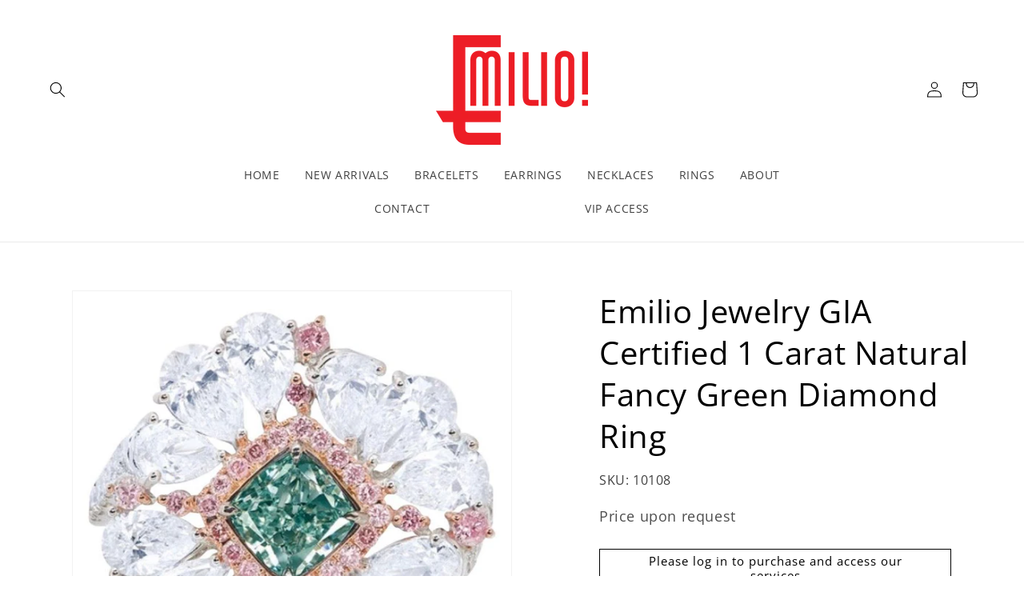

--- FILE ---
content_type: text/html; charset=utf-8
request_url: https://emiliojewelry.com/products/emilio-jewelry-gia-certified-1-carat-natural-fancy-green-diamond-ring
body_size: 32534
content:
<!doctype html>
<html class="no-js" lang="en">
  <head>
    <meta charset="utf-8">
    <meta http-equiv="X-UA-Compatible" content="IE=edge">
    <meta name="viewport" content="width=device-width,initial-scale=1">
    <meta name="theme-color" content="">
    <link rel="canonical" href="https://emiliojewelry.com/products/emilio-jewelry-gia-certified-1-carat-natural-fancy-green-diamond-ring"><link rel="icon" type="image/png" href="//emiliojewelry.com/cdn/shop/files/Emilio_Logo.webp?crop=center&height=32&v=1709868863&width=32"><link rel="preconnect" href="https://fonts.shopifycdn.com" crossorigin><title>
      Emilio Jewelry GIA Certified 1 Carat Natural Fancy Green Diamond Ring
</title>

    
      <meta name="description" content="Showcasing a very special and rare 1 carat natural">
    

    

<meta property="og:site_name" content="Emilio Jewelry">
<meta property="og:url" content="https://emiliojewelry.com/products/emilio-jewelry-gia-certified-1-carat-natural-fancy-green-diamond-ring">
<meta property="og:title" content="Emilio Jewelry GIA Certified 1 Carat Natural Fancy Green Diamond Ring">
<meta property="og:type" content="product">
<meta property="og:description" content="Showcasing a very special and rare 1 carat natural"><meta property="og:image" content="http://emiliojewelry.com/cdn/shop/files/Emilio_Jewelry_GIA_Certified_1_Carat_Natural_Fancy_Green_Diamond_Ring-10108-0.jpg?v=1715115020">
  <meta property="og:image:secure_url" content="https://emiliojewelry.com/cdn/shop/files/Emilio_Jewelry_GIA_Certified_1_Carat_Natural_Fancy_Green_Diamond_Ring-10108-0.jpg?v=1715115020">
  <meta property="og:image:width" content="768">
  <meta property="og:image:height" content="768"><meta property="og:price:amount" content="1.00">
  <meta property="og:price:currency" content="USD"><meta name="twitter:card" content="summary_large_image">
<meta name="twitter:title" content="Emilio Jewelry GIA Certified 1 Carat Natural Fancy Green Diamond Ring">
<meta name="twitter:description" content="Showcasing a very special and rare 1 carat natural">


    <script src="//emiliojewelry.com/cdn/shop/t/1/assets/constants.js?v=58251544750838685771709864246" defer="defer"></script>
    <script src="//emiliojewelry.com/cdn/shop/t/1/assets/pubsub.js?v=158357773527763999511709864254" defer="defer"></script>
    <script src="//emiliojewelry.com/cdn/shop/t/1/assets/global.js?v=37284204640041572741709864249" defer="defer"></script><script src="//emiliojewelry.com/cdn/shop/t/1/assets/animations.js?v=88693664871331136111709864229" defer="defer"></script><script>window.performance && window.performance.mark && window.performance.mark('shopify.content_for_header.start');</script><meta id="shopify-digital-wallet" name="shopify-digital-wallet" content="/69426675952/digital_wallets/dialog">
<meta name="shopify-checkout-api-token" content="3f3e77ba81fdc636a2c2938876229eaf">
<link rel="alternate" type="application/json+oembed" href="https://emiliojewelry.com/products/emilio-jewelry-gia-certified-1-carat-natural-fancy-green-diamond-ring.oembed">
<script async="async" src="/checkouts/internal/preloads.js?locale=en-US"></script>
<link rel="preconnect" href="https://shop.app" crossorigin="anonymous">
<script async="async" src="https://shop.app/checkouts/internal/preloads.js?locale=en-US&shop_id=69426675952" crossorigin="anonymous"></script>
<script id="shopify-features" type="application/json">{"accessToken":"3f3e77ba81fdc636a2c2938876229eaf","betas":["rich-media-storefront-analytics"],"domain":"emiliojewelry.com","predictiveSearch":true,"shopId":69426675952,"locale":"en"}</script>
<script>var Shopify = Shopify || {};
Shopify.shop = "emilio-jewelry2.myshopify.com";
Shopify.locale = "en";
Shopify.currency = {"active":"USD","rate":"1.0"};
Shopify.country = "US";
Shopify.theme = {"name":"Dawn","id":140900565232,"schema_name":"Dawn","schema_version":"13.0.1","theme_store_id":887,"role":"main"};
Shopify.theme.handle = "null";
Shopify.theme.style = {"id":null,"handle":null};
Shopify.cdnHost = "emiliojewelry.com/cdn";
Shopify.routes = Shopify.routes || {};
Shopify.routes.root = "/";</script>
<script type="module">!function(o){(o.Shopify=o.Shopify||{}).modules=!0}(window);</script>
<script>!function(o){function n(){var o=[];function n(){o.push(Array.prototype.slice.apply(arguments))}return n.q=o,n}var t=o.Shopify=o.Shopify||{};t.loadFeatures=n(),t.autoloadFeatures=n()}(window);</script>
<script>
  window.ShopifyPay = window.ShopifyPay || {};
  window.ShopifyPay.apiHost = "shop.app\/pay";
  window.ShopifyPay.redirectState = null;
</script>
<script id="shop-js-analytics" type="application/json">{"pageType":"product"}</script>
<script defer="defer" async type="module" src="//emiliojewelry.com/cdn/shopifycloud/shop-js/modules/v2/client.init-shop-cart-sync_CGREiBkR.en.esm.js"></script>
<script defer="defer" async type="module" src="//emiliojewelry.com/cdn/shopifycloud/shop-js/modules/v2/chunk.common_Bt2Up4BP.esm.js"></script>
<script type="module">
  await import("//emiliojewelry.com/cdn/shopifycloud/shop-js/modules/v2/client.init-shop-cart-sync_CGREiBkR.en.esm.js");
await import("//emiliojewelry.com/cdn/shopifycloud/shop-js/modules/v2/chunk.common_Bt2Up4BP.esm.js");

  window.Shopify.SignInWithShop?.initShopCartSync?.({"fedCMEnabled":true,"windoidEnabled":true});

</script>
<script>
  window.Shopify = window.Shopify || {};
  if (!window.Shopify.featureAssets) window.Shopify.featureAssets = {};
  window.Shopify.featureAssets['shop-js'] = {"shop-cart-sync":["modules/v2/client.shop-cart-sync_CQNAmp__.en.esm.js","modules/v2/chunk.common_Bt2Up4BP.esm.js"],"init-windoid":["modules/v2/client.init-windoid_BMafEeJe.en.esm.js","modules/v2/chunk.common_Bt2Up4BP.esm.js"],"shop-cash-offers":["modules/v2/client.shop-cash-offers_3d66YIS3.en.esm.js","modules/v2/chunk.common_Bt2Up4BP.esm.js","modules/v2/chunk.modal_Dk0o9ppo.esm.js"],"init-fed-cm":["modules/v2/client.init-fed-cm_B-WG4sqw.en.esm.js","modules/v2/chunk.common_Bt2Up4BP.esm.js"],"shop-toast-manager":["modules/v2/client.shop-toast-manager_DhuhblEJ.en.esm.js","modules/v2/chunk.common_Bt2Up4BP.esm.js"],"shop-button":["modules/v2/client.shop-button_B5xLHL5j.en.esm.js","modules/v2/chunk.common_Bt2Up4BP.esm.js"],"avatar":["modules/v2/client.avatar_BTnouDA3.en.esm.js"],"init-shop-email-lookup-coordinator":["modules/v2/client.init-shop-email-lookup-coordinator_hqFayTDE.en.esm.js","modules/v2/chunk.common_Bt2Up4BP.esm.js"],"init-shop-cart-sync":["modules/v2/client.init-shop-cart-sync_CGREiBkR.en.esm.js","modules/v2/chunk.common_Bt2Up4BP.esm.js"],"shop-login-button":["modules/v2/client.shop-login-button_g5QkWrqe.en.esm.js","modules/v2/chunk.common_Bt2Up4BP.esm.js","modules/v2/chunk.modal_Dk0o9ppo.esm.js"],"pay-button":["modules/v2/client.pay-button_Cuf0bNvL.en.esm.js","modules/v2/chunk.common_Bt2Up4BP.esm.js"],"init-shop-for-new-customer-accounts":["modules/v2/client.init-shop-for-new-customer-accounts_Bxwhl6__.en.esm.js","modules/v2/client.shop-login-button_g5QkWrqe.en.esm.js","modules/v2/chunk.common_Bt2Up4BP.esm.js","modules/v2/chunk.modal_Dk0o9ppo.esm.js"],"init-customer-accounts-sign-up":["modules/v2/client.init-customer-accounts-sign-up_al3d1WE3.en.esm.js","modules/v2/client.shop-login-button_g5QkWrqe.en.esm.js","modules/v2/chunk.common_Bt2Up4BP.esm.js","modules/v2/chunk.modal_Dk0o9ppo.esm.js"],"shop-follow-button":["modules/v2/client.shop-follow-button_B9MutJJO.en.esm.js","modules/v2/chunk.common_Bt2Up4BP.esm.js","modules/v2/chunk.modal_Dk0o9ppo.esm.js"],"checkout-modal":["modules/v2/client.checkout-modal_OBPaeP-J.en.esm.js","modules/v2/chunk.common_Bt2Up4BP.esm.js","modules/v2/chunk.modal_Dk0o9ppo.esm.js"],"init-customer-accounts":["modules/v2/client.init-customer-accounts_Brxa5h1K.en.esm.js","modules/v2/client.shop-login-button_g5QkWrqe.en.esm.js","modules/v2/chunk.common_Bt2Up4BP.esm.js","modules/v2/chunk.modal_Dk0o9ppo.esm.js"],"lead-capture":["modules/v2/client.lead-capture_BBBv1Qpe.en.esm.js","modules/v2/chunk.common_Bt2Up4BP.esm.js","modules/v2/chunk.modal_Dk0o9ppo.esm.js"],"shop-login":["modules/v2/client.shop-login_DoNRI_y4.en.esm.js","modules/v2/chunk.common_Bt2Up4BP.esm.js","modules/v2/chunk.modal_Dk0o9ppo.esm.js"],"payment-terms":["modules/v2/client.payment-terms_BlOJedZ2.en.esm.js","modules/v2/chunk.common_Bt2Up4BP.esm.js","modules/v2/chunk.modal_Dk0o9ppo.esm.js"]};
</script>
<script id="__st">var __st={"a":69426675952,"offset":-18000,"reqid":"2e60abd7-95b0-4589-9dc8-e70e774a5238-1762804329","pageurl":"emiliojewelry.com\/products\/emilio-jewelry-gia-certified-1-carat-natural-fancy-green-diamond-ring","u":"da13d7e80aac","p":"product","rtyp":"product","rid":8769741881584};</script>
<script>window.ShopifyPaypalV4VisibilityTracking = true;</script>
<script id="captcha-bootstrap">!function(){'use strict';const t='contact',e='account',n='new_comment',o=[[t,t],['blogs',n],['comments',n],[t,'customer']],c=[[e,'customer_login'],[e,'guest_login'],[e,'recover_customer_password'],[e,'create_customer']],r=t=>t.map((([t,e])=>`form[action*='/${t}']:not([data-nocaptcha='true']) input[name='form_type'][value='${e}']`)).join(','),a=t=>()=>t?[...document.querySelectorAll(t)].map((t=>t.form)):[];function s(){const t=[...o],e=r(t);return a(e)}const i='password',u='form_key',d=['recaptcha-v3-token','g-recaptcha-response','h-captcha-response',i],f=()=>{try{return window.sessionStorage}catch{return}},m='__shopify_v',_=t=>t.elements[u];function p(t,e,n=!1){try{const o=window.sessionStorage,c=JSON.parse(o.getItem(e)),{data:r}=function(t){const{data:e,action:n}=t;return t[m]||n?{data:e,action:n}:{data:t,action:n}}(c);for(const[e,n]of Object.entries(r))t.elements[e]&&(t.elements[e].value=n);n&&o.removeItem(e)}catch(o){console.error('form repopulation failed',{error:o})}}const l='form_type',E='cptcha';function T(t){t.dataset[E]=!0}const w=window,h=w.document,L='Shopify',v='ce_forms',y='captcha';let A=!1;((t,e)=>{const n=(g='f06e6c50-85a8-45c8-87d0-21a2b65856fe',I='https://cdn.shopify.com/shopifycloud/storefront-forms-hcaptcha/ce_storefront_forms_captcha_hcaptcha.v1.5.2.iife.js',D={infoText:'Protected by hCaptcha',privacyText:'Privacy',termsText:'Terms'},(t,e,n)=>{const o=w[L][v],c=o.bindForm;if(c)return c(t,g,e,D).then(n);var r;o.q.push([[t,g,e,D],n]),r=I,A||(h.body.append(Object.assign(h.createElement('script'),{id:'captcha-provider',async:!0,src:r})),A=!0)});var g,I,D;w[L]=w[L]||{},w[L][v]=w[L][v]||{},w[L][v].q=[],w[L][y]=w[L][y]||{},w[L][y].protect=function(t,e){n(t,void 0,e),T(t)},Object.freeze(w[L][y]),function(t,e,n,w,h,L){const[v,y,A,g]=function(t,e,n){const i=e?o:[],u=t?c:[],d=[...i,...u],f=r(d),m=r(i),_=r(d.filter((([t,e])=>n.includes(e))));return[a(f),a(m),a(_),s()]}(w,h,L),I=t=>{const e=t.target;return e instanceof HTMLFormElement?e:e&&e.form},D=t=>v().includes(t);t.addEventListener('submit',(t=>{const e=I(t);if(!e)return;const n=D(e)&&!e.dataset.hcaptchaBound&&!e.dataset.recaptchaBound,o=_(e),c=g().includes(e)&&(!o||!o.value);(n||c)&&t.preventDefault(),c&&!n&&(function(t){try{if(!f())return;!function(t){const e=f();if(!e)return;const n=_(t);if(!n)return;const o=n.value;o&&e.removeItem(o)}(t);const e=Array.from(Array(32),(()=>Math.random().toString(36)[2])).join('');!function(t,e){_(t)||t.append(Object.assign(document.createElement('input'),{type:'hidden',name:u})),t.elements[u].value=e}(t,e),function(t,e){const n=f();if(!n)return;const o=[...t.querySelectorAll(`input[type='${i}']`)].map((({name:t})=>t)),c=[...d,...o],r={};for(const[a,s]of new FormData(t).entries())c.includes(a)||(r[a]=s);n.setItem(e,JSON.stringify({[m]:1,action:t.action,data:r}))}(t,e)}catch(e){console.error('failed to persist form',e)}}(e),e.submit())}));const S=(t,e)=>{t&&!t.dataset[E]&&(n(t,e.some((e=>e===t))),T(t))};for(const o of['focusin','change'])t.addEventListener(o,(t=>{const e=I(t);D(e)&&S(e,y())}));const B=e.get('form_key'),M=e.get(l),P=B&&M;t.addEventListener('DOMContentLoaded',(()=>{const t=y();if(P)for(const e of t)e.elements[l].value===M&&p(e,B);[...new Set([...A(),...v().filter((t=>'true'===t.dataset.shopifyCaptcha))])].forEach((e=>S(e,t)))}))}(h,new URLSearchParams(w.location.search),n,t,e,['guest_login'])})(!0,!0)}();</script>
<script integrity="sha256-52AcMU7V7pcBOXWImdc/TAGTFKeNjmkeM1Pvks/DTgc=" data-source-attribution="shopify.loadfeatures" defer="defer" src="//emiliojewelry.com/cdn/shopifycloud/storefront/assets/storefront/load_feature-81c60534.js" crossorigin="anonymous"></script>
<script crossorigin="anonymous" defer="defer" src="//emiliojewelry.com/cdn/shopifycloud/storefront/assets/shopify_pay/storefront-65b4c6d7.js?v=20250812"></script>
<script data-source-attribution="shopify.dynamic_checkout.dynamic.init">var Shopify=Shopify||{};Shopify.PaymentButton=Shopify.PaymentButton||{isStorefrontPortableWallets:!0,init:function(){window.Shopify.PaymentButton.init=function(){};var t=document.createElement("script");t.src="https://emiliojewelry.com/cdn/shopifycloud/portable-wallets/latest/portable-wallets.en.js",t.type="module",document.head.appendChild(t)}};
</script>
<script data-source-attribution="shopify.dynamic_checkout.buyer_consent">
  function portableWalletsHideBuyerConsent(e){var t=document.getElementById("shopify-buyer-consent"),n=document.getElementById("shopify-subscription-policy-button");t&&n&&(t.classList.add("hidden"),t.setAttribute("aria-hidden","true"),n.removeEventListener("click",e))}function portableWalletsShowBuyerConsent(e){var t=document.getElementById("shopify-buyer-consent"),n=document.getElementById("shopify-subscription-policy-button");t&&n&&(t.classList.remove("hidden"),t.removeAttribute("aria-hidden"),n.addEventListener("click",e))}window.Shopify?.PaymentButton&&(window.Shopify.PaymentButton.hideBuyerConsent=portableWalletsHideBuyerConsent,window.Shopify.PaymentButton.showBuyerConsent=portableWalletsShowBuyerConsent);
</script>
<script data-source-attribution="shopify.dynamic_checkout.cart.bootstrap">document.addEventListener("DOMContentLoaded",(function(){function t(){return document.querySelector("shopify-accelerated-checkout-cart, shopify-accelerated-checkout")}if(t())Shopify.PaymentButton.init();else{new MutationObserver((function(e,n){t()&&(Shopify.PaymentButton.init(),n.disconnect())})).observe(document.body,{childList:!0,subtree:!0})}}));
</script>
<link id="shopify-accelerated-checkout-styles" rel="stylesheet" media="screen" href="https://emiliojewelry.com/cdn/shopifycloud/portable-wallets/latest/accelerated-checkout-backwards-compat.css" crossorigin="anonymous">
<style id="shopify-accelerated-checkout-cart">
        #shopify-buyer-consent {
  margin-top: 1em;
  display: inline-block;
  width: 100%;
}

#shopify-buyer-consent.hidden {
  display: none;
}

#shopify-subscription-policy-button {
  background: none;
  border: none;
  padding: 0;
  text-decoration: underline;
  font-size: inherit;
  cursor: pointer;
}

#shopify-subscription-policy-button::before {
  box-shadow: none;
}

      </style>
<script id="sections-script" data-sections="header" defer="defer" src="//emiliojewelry.com/cdn/shop/t/1/compiled_assets/scripts.js?493"></script>
<script>window.performance && window.performance.mark && window.performance.mark('shopify.content_for_header.end');</script>


    <style data-shopify>
      @font-face {
  font-family: "Open Sans";
  font-weight: 400;
  font-style: normal;
  font-display: swap;
  src: url("//emiliojewelry.com/cdn/fonts/open_sans/opensans_n4.c32e4d4eca5273f6d4ee95ddf54b5bbb75fc9b61.woff2") format("woff2"),
       url("//emiliojewelry.com/cdn/fonts/open_sans/opensans_n4.5f3406f8d94162b37bfa232b486ac93ee892406d.woff") format("woff");
}

      @font-face {
  font-family: "Open Sans";
  font-weight: 700;
  font-style: normal;
  font-display: swap;
  src: url("//emiliojewelry.com/cdn/fonts/open_sans/opensans_n7.a9393be1574ea8606c68f4441806b2711d0d13e4.woff2") format("woff2"),
       url("//emiliojewelry.com/cdn/fonts/open_sans/opensans_n7.7b8af34a6ebf52beb1a4c1d8c73ad6910ec2e553.woff") format("woff");
}

      @font-face {
  font-family: "Open Sans";
  font-weight: 400;
  font-style: italic;
  font-display: swap;
  src: url("//emiliojewelry.com/cdn/fonts/open_sans/opensans_i4.6f1d45f7a46916cc95c694aab32ecbf7509cbf33.woff2") format("woff2"),
       url("//emiliojewelry.com/cdn/fonts/open_sans/opensans_i4.4efaa52d5a57aa9a57c1556cc2b7465d18839daa.woff") format("woff");
}

      @font-face {
  font-family: "Open Sans";
  font-weight: 700;
  font-style: italic;
  font-display: swap;
  src: url("//emiliojewelry.com/cdn/fonts/open_sans/opensans_i7.916ced2e2ce15f7fcd95d196601a15e7b89ee9a4.woff2") format("woff2"),
       url("//emiliojewelry.com/cdn/fonts/open_sans/opensans_i7.99a9cff8c86ea65461de497ade3d515a98f8b32a.woff") format("woff");
}

      @font-face {
  font-family: "Open Sans";
  font-weight: 400;
  font-style: normal;
  font-display: swap;
  src: url("//emiliojewelry.com/cdn/fonts/open_sans/opensans_n4.c32e4d4eca5273f6d4ee95ddf54b5bbb75fc9b61.woff2") format("woff2"),
       url("//emiliojewelry.com/cdn/fonts/open_sans/opensans_n4.5f3406f8d94162b37bfa232b486ac93ee892406d.woff") format("woff");
}


      
        :root,
        .color-scheme-1 {
          --color-background: 255,255,255;
        
          --gradient-background: #ffffff;
        

        

        --color-foreground: 0,0,0;
        --color-background-contrast: 191,191,191;
        --color-shadow: 18,18,18;
        --color-button: 0,0,0;
        --color-button-text: 255,255,255;
        --color-secondary-button: 255,255,255;
        --color-secondary-button-text: 0,0,0;
        --color-link: 0,0,0;
        --color-badge-foreground: 0,0,0;
        --color-badge-background: 255,255,255;
        --color-badge-border: 0,0,0;
        --payment-terms-background-color: rgb(255 255 255);
      }
      
        
        .color-scheme-2 {
          --color-background: 243,243,243;
        
          --gradient-background: #f3f3f3;
        

        

        --color-foreground: 18,18,18;
        --color-background-contrast: 179,179,179;
        --color-shadow: 18,18,18;
        --color-button: 18,18,18;
        --color-button-text: 243,243,243;
        --color-secondary-button: 243,243,243;
        --color-secondary-button-text: 18,18,18;
        --color-link: 18,18,18;
        --color-badge-foreground: 18,18,18;
        --color-badge-background: 243,243,243;
        --color-badge-border: 18,18,18;
        --payment-terms-background-color: rgb(243 243 243);
      }
      
        
        .color-scheme-3 {
          --color-background: 36,40,51;
        
          --gradient-background: #242833;
        

        

        --color-foreground: 255,255,255;
        --color-background-contrast: 47,52,66;
        --color-shadow: 18,18,18;
        --color-button: 255,255,255;
        --color-button-text: 0,0,0;
        --color-secondary-button: 36,40,51;
        --color-secondary-button-text: 255,255,255;
        --color-link: 255,255,255;
        --color-badge-foreground: 255,255,255;
        --color-badge-background: 36,40,51;
        --color-badge-border: 255,255,255;
        --payment-terms-background-color: rgb(36 40 51);
      }
      
        
        .color-scheme-4 {
          --color-background: 0,0,0;
        
          --gradient-background: #000000;
        

        

        --color-foreground: 255,255,255;
        --color-background-contrast: 128,128,128;
        --color-shadow: 18,18,18;
        --color-button: 255,255,255;
        --color-button-text: 18,18,18;
        --color-secondary-button: 0,0,0;
        --color-secondary-button-text: 255,255,255;
        --color-link: 255,255,255;
        --color-badge-foreground: 255,255,255;
        --color-badge-background: 0,0,0;
        --color-badge-border: 255,255,255;
        --payment-terms-background-color: rgb(0 0 0);
      }
      
        
        .color-scheme-5 {
          --color-background: 51,79,180;
        
          --gradient-background: #334fb4;
        

        

        --color-foreground: 255,255,255;
        --color-background-contrast: 23,35,81;
        --color-shadow: 18,18,18;
        --color-button: 255,255,255;
        --color-button-text: 51,79,180;
        --color-secondary-button: 51,79,180;
        --color-secondary-button-text: 255,255,255;
        --color-link: 255,255,255;
        --color-badge-foreground: 255,255,255;
        --color-badge-background: 51,79,180;
        --color-badge-border: 255,255,255;
        --payment-terms-background-color: rgb(51 79 180);
      }
      

      body, .color-scheme-1, .color-scheme-2, .color-scheme-3, .color-scheme-4, .color-scheme-5 {
        color: rgba(var(--color-foreground), 0.75);
        background-color: rgb(var(--color-background));
      }

      :root {
        --font-body-family: "Open Sans", sans-serif;
        --font-body-style: normal;
        --font-body-weight: 400;
        --font-body-weight-bold: 700;

        --font-heading-family: "Open Sans", sans-serif;
        --font-heading-style: normal;
        --font-heading-weight: 400;

        --font-body-scale: 1.0;
        --font-heading-scale: 1.0;

        --media-padding: px;
        --media-border-opacity: 0.05;
        --media-border-width: 1px;
        --media-radius: 0px;
        --media-shadow-opacity: 0.0;
        --media-shadow-horizontal-offset: 0px;
        --media-shadow-vertical-offset: 4px;
        --media-shadow-blur-radius: 5px;
        --media-shadow-visible: 0;

        --page-width: 160rem;
        --page-width-margin: 0rem;

        --product-card-image-padding: 0.0rem;
        --product-card-corner-radius: 0.0rem;
        --product-card-text-alignment: left;
        --product-card-border-width: 0.0rem;
        --product-card-border-opacity: 0.1;
        --product-card-shadow-opacity: 0.0;
        --product-card-shadow-visible: 0;
        --product-card-shadow-horizontal-offset: 0.0rem;
        --product-card-shadow-vertical-offset: 0.4rem;
        --product-card-shadow-blur-radius: 0.5rem;

        --collection-card-image-padding: 0.0rem;
        --collection-card-corner-radius: 0.0rem;
        --collection-card-text-alignment: left;
        --collection-card-border-width: 0.0rem;
        --collection-card-border-opacity: 0.1;
        --collection-card-shadow-opacity: 0.0;
        --collection-card-shadow-visible: 0;
        --collection-card-shadow-horizontal-offset: 0.0rem;
        --collection-card-shadow-vertical-offset: 0.4rem;
        --collection-card-shadow-blur-radius: 0.5rem;

        --blog-card-image-padding: 0.0rem;
        --blog-card-corner-radius: 0.0rem;
        --blog-card-text-alignment: left;
        --blog-card-border-width: 0.0rem;
        --blog-card-border-opacity: 0.1;
        --blog-card-shadow-opacity: 0.0;
        --blog-card-shadow-visible: 0;
        --blog-card-shadow-horizontal-offset: 0.0rem;
        --blog-card-shadow-vertical-offset: 0.4rem;
        --blog-card-shadow-blur-radius: 0.5rem;

        --badge-corner-radius: 4.0rem;

        --popup-border-width: 1px;
        --popup-border-opacity: 0.1;
        --popup-corner-radius: 0px;
        --popup-shadow-opacity: 0.05;
        --popup-shadow-horizontal-offset: 0px;
        --popup-shadow-vertical-offset: 4px;
        --popup-shadow-blur-radius: 5px;

        --drawer-border-width: 1px;
        --drawer-border-opacity: 0.1;
        --drawer-shadow-opacity: 0.0;
        --drawer-shadow-horizontal-offset: 0px;
        --drawer-shadow-vertical-offset: 4px;
        --drawer-shadow-blur-radius: 5px;

        --spacing-sections-desktop: 0px;
        --spacing-sections-mobile: 0px;

        --grid-desktop-vertical-spacing: 8px;
        --grid-desktop-horizontal-spacing: 40px;
        --grid-mobile-vertical-spacing: 4px;
        --grid-mobile-horizontal-spacing: 20px;

        --text-boxes-border-opacity: 0.1;
        --text-boxes-border-width: 0px;
        --text-boxes-radius: 0px;
        --text-boxes-shadow-opacity: 0.0;
        --text-boxes-shadow-visible: 0;
        --text-boxes-shadow-horizontal-offset: 0px;
        --text-boxes-shadow-vertical-offset: 4px;
        --text-boxes-shadow-blur-radius: 5px;

        --buttons-radius: 0px;
        --buttons-radius-outset: 0px;
        --buttons-border-width: 1px;
        --buttons-border-opacity: 1.0;
        --buttons-shadow-opacity: 0.0;
        --buttons-shadow-visible: 0;
        --buttons-shadow-horizontal-offset: 0px;
        --buttons-shadow-vertical-offset: 4px;
        --buttons-shadow-blur-radius: 5px;
        --buttons-border-offset: 0px;

        --inputs-radius: 0px;
        --inputs-border-width: 1px;
        --inputs-border-opacity: 0.55;
        --inputs-shadow-opacity: 0.0;
        --inputs-shadow-horizontal-offset: 0px;
        --inputs-margin-offset: 0px;
        --inputs-shadow-vertical-offset: 4px;
        --inputs-shadow-blur-radius: 5px;
        --inputs-radius-outset: 0px;

        --variant-pills-radius: 40px;
        --variant-pills-border-width: 1px;
        --variant-pills-border-opacity: 0.55;
        --variant-pills-shadow-opacity: 0.0;
        --variant-pills-shadow-horizontal-offset: 0px;
        --variant-pills-shadow-vertical-offset: 4px;
        --variant-pills-shadow-blur-radius: 5px;
      }

      *,
      *::before,
      *::after {
        box-sizing: inherit;
      }

      html {
        box-sizing: border-box;
        font-size: calc(var(--font-body-scale) * 62.5%);
        height: 100%;
      }

      body {
        display: grid;
        grid-template-rows: auto auto 1fr auto;
        grid-template-columns: 100%;
        min-height: 100%;
        margin: 0;
        font-size: 1.5rem;
        letter-spacing: 0.06rem;
        line-height: calc(1 + 0.8 / var(--font-body-scale));
        font-family: var(--font-body-family);
        font-style: var(--font-body-style);
        font-weight: var(--font-body-weight);
      }

      @media screen and (min-width: 750px) {
        body {
          font-size: 1.6rem;
        }
      }
    </style>

    <link href="//emiliojewelry.com/cdn/shop/t/1/assets/base.css?v=120081571956675810841715834497" rel="stylesheet" type="text/css" media="all" />
<link rel="preload" as="font" href="//emiliojewelry.com/cdn/fonts/open_sans/opensans_n4.c32e4d4eca5273f6d4ee95ddf54b5bbb75fc9b61.woff2" type="font/woff2" crossorigin><link rel="preload" as="font" href="//emiliojewelry.com/cdn/fonts/open_sans/opensans_n4.c32e4d4eca5273f6d4ee95ddf54b5bbb75fc9b61.woff2" type="font/woff2" crossorigin><link
        rel="stylesheet"
        href="//emiliojewelry.com/cdn/shop/t/1/assets/component-predictive-search.css?v=118923337488134913561709864242"
        media="print"
        onload="this.media='all'"
      ><script>
      document.documentElement.className = document.documentElement.className.replace('no-js', 'js');
      if (Shopify.designMode) {
        document.documentElement.classList.add('shopify-design-mode');
      }
    </script>
  <!-- BEGIN app block: shopify://apps/hulk-form-builder/blocks/app-embed/b6b8dd14-356b-4725-a4ed-77232212b3c3 --><!-- BEGIN app snippet: hulkapps-formbuilder-theme-ext --><script type="text/javascript">
  
  if (typeof window.formbuilder_customer != "object") {
        window.formbuilder_customer = {}
  }

  window.hulkFormBuilder = {
    form_data: {"form_4B5FiyRuzG_OoLkOKkRWdQ":{"uuid":"4B5FiyRuzG_OoLkOKkRWdQ","form_name":"Request VIP Access Form","form_data":{"div_back_gradient_1":"#fff","div_back_gradient_2":"#fff","back_color":"#fff","form_title":"","form_submit":"Submit","after_submit":"hideAndmessage","after_submit_msg":"\u003cp\u003eThank you. Your request is pending approval.\u0026nbsp;\u003c\/p\u003e\n\n\u003cp\u003eYou will get an email if and when you are approved.\u003c\/p\u003e\n","captcha_enable":"yes","label_style":"blockLabels","input_border_radius":"2","back_type":"transparent","input_back_color":"#fff","input_back_color_hover":"#fff","back_shadow":"none","label_font_clr":"#333333","input_font_clr":"#333333","button_align":"fullBtn","button_clr":"#fff","button_back_clr":"#000000","button_border_radius":"2","form_width":"800px","form_border_size":"2","form_border_clr":"#ffffff","form_border_radius":"1","label_font_size":"14","input_font_size":"12","button_font_size":"16","form_padding":"35","input_border_color":"#ccc","input_border_color_hover":"#ccc","btn_border_clr":"#000000","btn_border_size":"1","form_name":"Request VIP Access Form","":"","form_emails":"emilio@emiliojewelry.com","admin_email_subject":"New form submission: Request VIP Access","admin_email_message":"\u003cp\u003eHi [first-name of store owner],\u003cbr \/\u003e\nSomeone is requesting access to your VIP section.\u003c\/p\u003e\n\n\u003cp\u003eIf you would like to give them access, please go to their Customer profile in your Shopify back-end and assign them the VIP tag.\u003c\/p\u003e\n\n\u003cp\u003ePlease find the details below:\u003c\/p\u003e\n","form_access_message":"\u003cp\u003ePlease login to access the form\u003cbr\u003eDo not have an account? Create account\u003c\/p\u003e","notification_email_send":true,"captcha_honeypot":"no","captcha_version_3_enable":"yes","formElements":[{"type":"text","position":0,"label":"First Name","customClass":"","halfwidth":"yes","Conditions":{},"page_number":1,"required":"yes"},{"type":"text","position":1,"label":"Last Name","halfwidth":"yes","Conditions":{},"page_number":1,"required":"yes"},{"type":"email","position":2,"label":"Email","required":"yes","email_confirm":"yes","Conditions":{},"page_number":1},{"type":"textarea","position":3,"label":"Please provide any additional details that might help us review your application.","required":"no","Conditions":{},"page_number":1}]},"is_spam_form":false,"shop_uuid":"JZvM8GXfQ65z6mwLnwZL8w","shop_timezone":"America\/New_York","shop_id":121749,"shop_is_after_submit_enabled":false,"shop_shopify_plan":"basic","shop_shopify_domain":"emilio-jewelry2.myshopify.com","shop_remove_watermark":false,"shop_created_at":"2024-11-21T18:48:05.583-06:00"}},
    shop_data: {"shop_JZvM8GXfQ65z6mwLnwZL8w":{"shop_uuid":"JZvM8GXfQ65z6mwLnwZL8w","shop_timezone":"America\/New_York","shop_id":121749,"shop_is_after_submit_enabled":false,"shop_shopify_plan":"basic","shop_shopify_domain":"emilio-jewelry2.myshopify.com","shop_remove_watermark":false,"shop_created_at":"2024-11-21T18:48:05.583-06:00","is_skip_metafield":false,"shop_deleted":false,"shop_disabled":false}},
    settings_data: {"shop_settings":{"shop_customise_msgs":[],"default_customise_msgs":{"is_required":"is required","thank_you":"Thank you! The form was submitted successfully.","processing":"Processing...","valid_data":"Please provide valid data","valid_email":"Provide valid email format","valid_tags":"HTML Tags are not allowed","valid_phone":"Provide valid phone number","valid_captcha":"Please provide valid captcha response","valid_url":"Provide valid URL","only_number_alloud":"Provide valid number in","number_less":"must be less than","number_more":"must be more than","image_must_less":"Image must be less than 20MB","image_number":"Images allowed","image_extension":"Invalid extension! Please provide image file","error_image_upload":"Error in image upload. Please try again.","error_file_upload":"Error in file upload. Please try again.","your_response":"Your response","error_form_submit":"Error occur.Please try again after sometime.","email_submitted":"Form with this email is already submitted","invalid_email_by_zerobounce":"The email address you entered appears to be invalid. Please check it and try again.","download_file":"Download file","card_details_invalid":"Your card details are invalid","card_details":"Card details","please_enter_card_details":"Please enter card details","card_number":"Card number","exp_mm":"Exp MM","exp_yy":"Exp YY","crd_cvc":"CVV","payment_value":"Payment amount","please_enter_payment_amount":"Please enter payment amount","address1":"Address line 1","address2":"Address line 2","city":"City","province":"Province","zipcode":"Zip code","country":"Country","blocked_domain":"This form does not accept addresses from","file_must_less":"File must be less than 20MB","file_extension":"Invalid extension! Please provide file","only_file_number_alloud":"files allowed","previous":"Previous","next":"Next","must_have_a_input":"Please enter at least one field.","please_enter_required_data":"Please enter required data","atleast_one_special_char":"Include at least one special character","atleast_one_lowercase_char":"Include at least one lowercase character","atleast_one_uppercase_char":"Include at least one uppercase character","atleast_one_number":"Include at least one number","must_have_8_chars":"Must have 8 characters long","be_between_8_and_12_chars":"Be between 8 and 12 characters long","please_select":"Please Select","phone_submitted":"Form with this phone number is already submitted","user_res_parse_error":"Error while submitting the form","valid_same_values":"values must be same","product_choice_clear_selection":"Clear Selection","picture_choice_clear_selection":"Clear Selection","remove_all_for_file_image_upload":"Remove All","invalid_file_type_for_image_upload":"You can't upload files of this type.","invalid_file_type_for_signature_upload":"You can't upload files of this type.","max_files_exceeded_for_file_upload":"You can not upload any more files.","max_files_exceeded_for_image_upload":"You can not upload any more files.","file_already_exist":"File already uploaded","max_limit_exceed":"You have added the maximum number of text fields.","cancel_upload_for_file_upload":"Cancel upload","cancel_upload_for_image_upload":"Cancel upload","cancel_upload_for_signature_upload":"Cancel upload"},"shop_blocked_domains":[]}},
    features_data: {"shop_plan_features":{"shop_plan_features":["unlimited-forms","full-design-customization","export-form-submissions","multiple-recipients-for-form-submissions","multiple-admin-notifications","enable-captcha","unlimited-file-uploads","save-submitted-form-data","set-auto-response-message","conditional-logic","form-banner","save-as-draft-facility","include-user-response-in-admin-email","disable-form-submission","file-upload"]}},
    shop: null,
    shop_id: null,
    plan_features: null,
    validateDoubleQuotes: false,
    assets: {
      extraFunctions: "https://cdn.shopify.com/extensions/019a6c74-29f3-754a-afe5-b354ea02c446/form_builder-47/assets/extra-functions.js",
      extraStyles: "https://cdn.shopify.com/extensions/019a6c74-29f3-754a-afe5-b354ea02c446/form_builder-47/assets/extra-styles.css",
      bootstrapStyles: "https://cdn.shopify.com/extensions/019a6c74-29f3-754a-afe5-b354ea02c446/form_builder-47/assets/theme-app-extension-bootstrap.css"
    },
    translations: {
      htmlTagNotAllowed: "HTML Tags are not allowed",
      sqlQueryNotAllowed: "SQL Queries are not allowed",
      doubleQuoteNotAllowed: "Double quotes are not allowed",
      vorwerkHttpWwwNotAllowed: "The words \u0026#39;http\u0026#39; and \u0026#39;www\u0026#39; are not allowed. Please remove them and try again.",
      maxTextFieldsReached: "You have added the maximum number of text fields.",
      avoidNegativeWords: "Avoid negative words: Don\u0026#39;t use negative words in your contact message.",
      customDesignOnly: "This form is for custom designs requests. For general inquiries please contact our team at info@stagheaddesigns.com",
      zerobounceApiErrorMsg: "We couldn\u0026#39;t verify your email due to a technical issue. Please try again later.",
    }

  }

  

  window.FbThemeAppExtSettingsHash = {}
  
</script><!-- END app snippet --><!-- END app block --><script src="https://cdn.shopify.com/extensions/019a6c74-29f3-754a-afe5-b354ea02c446/form_builder-47/assets/form-builder-script.js" type="text/javascript" defer="defer"></script>
<link href="https://monorail-edge.shopifysvc.com" rel="dns-prefetch">
<script>(function(){if ("sendBeacon" in navigator && "performance" in window) {try {var session_token_from_headers = performance.getEntriesByType('navigation')[0].serverTiming.find(x => x.name == '_s').description;} catch {var session_token_from_headers = undefined;}var session_cookie_matches = document.cookie.match(/_shopify_s=([^;]*)/);var session_token_from_cookie = session_cookie_matches && session_cookie_matches.length === 2 ? session_cookie_matches[1] : "";var session_token = session_token_from_headers || session_token_from_cookie || "";function handle_abandonment_event(e) {var entries = performance.getEntries().filter(function(entry) {return /monorail-edge.shopifysvc.com/.test(entry.name);});if (!window.abandonment_tracked && entries.length === 0) {window.abandonment_tracked = true;var currentMs = Date.now();var navigation_start = performance.timing.navigationStart;var payload = {shop_id: 69426675952,url: window.location.href,navigation_start,duration: currentMs - navigation_start,session_token,page_type: "product"};window.navigator.sendBeacon("https://monorail-edge.shopifysvc.com/v1/produce", JSON.stringify({schema_id: "online_store_buyer_site_abandonment/1.1",payload: payload,metadata: {event_created_at_ms: currentMs,event_sent_at_ms: currentMs}}));}}window.addEventListener('pagehide', handle_abandonment_event);}}());</script>
<script id="web-pixels-manager-setup">(function e(e,d,r,n,o){if(void 0===o&&(o={}),!Boolean(null===(a=null===(i=window.Shopify)||void 0===i?void 0:i.analytics)||void 0===a?void 0:a.replayQueue)){var i,a;window.Shopify=window.Shopify||{};var t=window.Shopify;t.analytics=t.analytics||{};var s=t.analytics;s.replayQueue=[],s.publish=function(e,d,r){return s.replayQueue.push([e,d,r]),!0};try{self.performance.mark("wpm:start")}catch(e){}var l=function(){var e={modern:/Edge?\/(1{2}[4-9]|1[2-9]\d|[2-9]\d{2}|\d{4,})\.\d+(\.\d+|)|Firefox\/(1{2}[4-9]|1[2-9]\d|[2-9]\d{2}|\d{4,})\.\d+(\.\d+|)|Chrom(ium|e)\/(9{2}|\d{3,})\.\d+(\.\d+|)|(Maci|X1{2}).+ Version\/(15\.\d+|(1[6-9]|[2-9]\d|\d{3,})\.\d+)([,.]\d+|)( \(\w+\)|)( Mobile\/\w+|) Safari\/|Chrome.+OPR\/(9{2}|\d{3,})\.\d+\.\d+|(CPU[ +]OS|iPhone[ +]OS|CPU[ +]iPhone|CPU IPhone OS|CPU iPad OS)[ +]+(15[._]\d+|(1[6-9]|[2-9]\d|\d{3,})[._]\d+)([._]\d+|)|Android:?[ /-](13[3-9]|1[4-9]\d|[2-9]\d{2}|\d{4,})(\.\d+|)(\.\d+|)|Android.+Firefox\/(13[5-9]|1[4-9]\d|[2-9]\d{2}|\d{4,})\.\d+(\.\d+|)|Android.+Chrom(ium|e)\/(13[3-9]|1[4-9]\d|[2-9]\d{2}|\d{4,})\.\d+(\.\d+|)|SamsungBrowser\/([2-9]\d|\d{3,})\.\d+/,legacy:/Edge?\/(1[6-9]|[2-9]\d|\d{3,})\.\d+(\.\d+|)|Firefox\/(5[4-9]|[6-9]\d|\d{3,})\.\d+(\.\d+|)|Chrom(ium|e)\/(5[1-9]|[6-9]\d|\d{3,})\.\d+(\.\d+|)([\d.]+$|.*Safari\/(?![\d.]+ Edge\/[\d.]+$))|(Maci|X1{2}).+ Version\/(10\.\d+|(1[1-9]|[2-9]\d|\d{3,})\.\d+)([,.]\d+|)( \(\w+\)|)( Mobile\/\w+|) Safari\/|Chrome.+OPR\/(3[89]|[4-9]\d|\d{3,})\.\d+\.\d+|(CPU[ +]OS|iPhone[ +]OS|CPU[ +]iPhone|CPU IPhone OS|CPU iPad OS)[ +]+(10[._]\d+|(1[1-9]|[2-9]\d|\d{3,})[._]\d+)([._]\d+|)|Android:?[ /-](13[3-9]|1[4-9]\d|[2-9]\d{2}|\d{4,})(\.\d+|)(\.\d+|)|Mobile Safari.+OPR\/([89]\d|\d{3,})\.\d+\.\d+|Android.+Firefox\/(13[5-9]|1[4-9]\d|[2-9]\d{2}|\d{4,})\.\d+(\.\d+|)|Android.+Chrom(ium|e)\/(13[3-9]|1[4-9]\d|[2-9]\d{2}|\d{4,})\.\d+(\.\d+|)|Android.+(UC? ?Browser|UCWEB|U3)[ /]?(15\.([5-9]|\d{2,})|(1[6-9]|[2-9]\d|\d{3,})\.\d+)\.\d+|SamsungBrowser\/(5\.\d+|([6-9]|\d{2,})\.\d+)|Android.+MQ{2}Browser\/(14(\.(9|\d{2,})|)|(1[5-9]|[2-9]\d|\d{3,})(\.\d+|))(\.\d+|)|K[Aa][Ii]OS\/(3\.\d+|([4-9]|\d{2,})\.\d+)(\.\d+|)/},d=e.modern,r=e.legacy,n=navigator.userAgent;return n.match(d)?"modern":n.match(r)?"legacy":"unknown"}(),u="modern"===l?"modern":"legacy",c=(null!=n?n:{modern:"",legacy:""})[u],f=function(e){return[e.baseUrl,"/wpm","/b",e.hashVersion,"modern"===e.buildTarget?"m":"l",".js"].join("")}({baseUrl:d,hashVersion:r,buildTarget:u}),m=function(e){var d=e.version,r=e.bundleTarget,n=e.surface,o=e.pageUrl,i=e.monorailEndpoint;return{emit:function(e){var a=e.status,t=e.errorMsg,s=(new Date).getTime(),l=JSON.stringify({metadata:{event_sent_at_ms:s},events:[{schema_id:"web_pixels_manager_load/3.1",payload:{version:d,bundle_target:r,page_url:o,status:a,surface:n,error_msg:t},metadata:{event_created_at_ms:s}}]});if(!i)return console&&console.warn&&console.warn("[Web Pixels Manager] No Monorail endpoint provided, skipping logging."),!1;try{return self.navigator.sendBeacon.bind(self.navigator)(i,l)}catch(e){}var u=new XMLHttpRequest;try{return u.open("POST",i,!0),u.setRequestHeader("Content-Type","text/plain"),u.send(l),!0}catch(e){return console&&console.warn&&console.warn("[Web Pixels Manager] Got an unhandled error while logging to Monorail."),!1}}}}({version:r,bundleTarget:l,surface:e.surface,pageUrl:self.location.href,monorailEndpoint:e.monorailEndpoint});try{o.browserTarget=l,function(e){var d=e.src,r=e.async,n=void 0===r||r,o=e.onload,i=e.onerror,a=e.sri,t=e.scriptDataAttributes,s=void 0===t?{}:t,l=document.createElement("script"),u=document.querySelector("head"),c=document.querySelector("body");if(l.async=n,l.src=d,a&&(l.integrity=a,l.crossOrigin="anonymous"),s)for(var f in s)if(Object.prototype.hasOwnProperty.call(s,f))try{l.dataset[f]=s[f]}catch(e){}if(o&&l.addEventListener("load",o),i&&l.addEventListener("error",i),u)u.appendChild(l);else{if(!c)throw new Error("Did not find a head or body element to append the script");c.appendChild(l)}}({src:f,async:!0,onload:function(){if(!function(){var e,d;return Boolean(null===(d=null===(e=window.Shopify)||void 0===e?void 0:e.analytics)||void 0===d?void 0:d.initialized)}()){var d=window.webPixelsManager.init(e)||void 0;if(d){var r=window.Shopify.analytics;r.replayQueue.forEach((function(e){var r=e[0],n=e[1],o=e[2];d.publishCustomEvent(r,n,o)})),r.replayQueue=[],r.publish=d.publishCustomEvent,r.visitor=d.visitor,r.initialized=!0}}},onerror:function(){return m.emit({status:"failed",errorMsg:"".concat(f," has failed to load")})},sri:function(e){var d=/^sha384-[A-Za-z0-9+/=]+$/;return"string"==typeof e&&d.test(e)}(c)?c:"",scriptDataAttributes:o}),m.emit({status:"loading"})}catch(e){m.emit({status:"failed",errorMsg:(null==e?void 0:e.message)||"Unknown error"})}}})({shopId: 69426675952,storefrontBaseUrl: "https://emiliojewelry.com",extensionsBaseUrl: "https://extensions.shopifycdn.com/cdn/shopifycloud/web-pixels-manager",monorailEndpoint: "https://monorail-edge.shopifysvc.com/unstable/produce_batch",surface: "storefront-renderer",enabledBetaFlags: ["2dca8a86"],webPixelsConfigList: [{"id":"shopify-app-pixel","configuration":"{}","eventPayloadVersion":"v1","runtimeContext":"STRICT","scriptVersion":"0450","apiClientId":"shopify-pixel","type":"APP","privacyPurposes":["ANALYTICS","MARKETING"]},{"id":"shopify-custom-pixel","eventPayloadVersion":"v1","runtimeContext":"LAX","scriptVersion":"0450","apiClientId":"shopify-pixel","type":"CUSTOM","privacyPurposes":["ANALYTICS","MARKETING"]}],isMerchantRequest: false,initData: {"shop":{"name":"Emilio Jewelry","paymentSettings":{"currencyCode":"USD"},"myshopifyDomain":"emilio-jewelry2.myshopify.com","countryCode":"US","storefrontUrl":"https:\/\/emiliojewelry.com"},"customer":null,"cart":null,"checkout":null,"productVariants":[{"price":{"amount":1.0,"currencyCode":"USD"},"product":{"title":"Emilio Jewelry GIA Certified 1 Carat Natural Fancy Green Diamond Ring","vendor":"Emilio Jewelry","id":"8769741881584","untranslatedTitle":"Emilio Jewelry GIA Certified 1 Carat Natural Fancy Green Diamond Ring","url":"\/products\/emilio-jewelry-gia-certified-1-carat-natural-fancy-green-diamond-ring","type":""},"id":"45923170910448","image":{"src":"\/\/emiliojewelry.com\/cdn\/shop\/files\/Emilio_Jewelry_GIA_Certified_1_Carat_Natural_Fancy_Green_Diamond_Ring-10108-0.jpg?v=1715115020"},"sku":"10108","title":"Default Title","untranslatedTitle":"Default Title"}],"purchasingCompany":null},},"https://emiliojewelry.com/cdn","ae1676cfwd2530674p4253c800m34e853cb",{"modern":"","legacy":""},{"shopId":"69426675952","storefrontBaseUrl":"https:\/\/emiliojewelry.com","extensionBaseUrl":"https:\/\/extensions.shopifycdn.com\/cdn\/shopifycloud\/web-pixels-manager","surface":"storefront-renderer","enabledBetaFlags":"[\"2dca8a86\"]","isMerchantRequest":"false","hashVersion":"ae1676cfwd2530674p4253c800m34e853cb","publish":"custom","events":"[[\"page_viewed\",{}],[\"product_viewed\",{\"productVariant\":{\"price\":{\"amount\":1.0,\"currencyCode\":\"USD\"},\"product\":{\"title\":\"Emilio Jewelry GIA Certified 1 Carat Natural Fancy Green Diamond Ring\",\"vendor\":\"Emilio Jewelry\",\"id\":\"8769741881584\",\"untranslatedTitle\":\"Emilio Jewelry GIA Certified 1 Carat Natural Fancy Green Diamond Ring\",\"url\":\"\/products\/emilio-jewelry-gia-certified-1-carat-natural-fancy-green-diamond-ring\",\"type\":\"\"},\"id\":\"45923170910448\",\"image\":{\"src\":\"\/\/emiliojewelry.com\/cdn\/shop\/files\/Emilio_Jewelry_GIA_Certified_1_Carat_Natural_Fancy_Green_Diamond_Ring-10108-0.jpg?v=1715115020\"},\"sku\":\"10108\",\"title\":\"Default Title\",\"untranslatedTitle\":\"Default Title\"}}]]"});</script><script>
  window.ShopifyAnalytics = window.ShopifyAnalytics || {};
  window.ShopifyAnalytics.meta = window.ShopifyAnalytics.meta || {};
  window.ShopifyAnalytics.meta.currency = 'USD';
  var meta = {"product":{"id":8769741881584,"gid":"gid:\/\/shopify\/Product\/8769741881584","vendor":"Emilio Jewelry","type":"","variants":[{"id":45923170910448,"price":100,"name":"Emilio Jewelry GIA Certified 1 Carat Natural Fancy Green Diamond Ring","public_title":null,"sku":"10108"}],"remote":false},"page":{"pageType":"product","resourceType":"product","resourceId":8769741881584}};
  for (var attr in meta) {
    window.ShopifyAnalytics.meta[attr] = meta[attr];
  }
</script>
<script class="analytics">
  (function () {
    var customDocumentWrite = function(content) {
      var jquery = null;

      if (window.jQuery) {
        jquery = window.jQuery;
      } else if (window.Checkout && window.Checkout.$) {
        jquery = window.Checkout.$;
      }

      if (jquery) {
        jquery('body').append(content);
      }
    };

    var hasLoggedConversion = function(token) {
      if (token) {
        return document.cookie.indexOf('loggedConversion=' + token) !== -1;
      }
      return false;
    }

    var setCookieIfConversion = function(token) {
      if (token) {
        var twoMonthsFromNow = new Date(Date.now());
        twoMonthsFromNow.setMonth(twoMonthsFromNow.getMonth() + 2);

        document.cookie = 'loggedConversion=' + token + '; expires=' + twoMonthsFromNow;
      }
    }

    var trekkie = window.ShopifyAnalytics.lib = window.trekkie = window.trekkie || [];
    if (trekkie.integrations) {
      return;
    }
    trekkie.methods = [
      'identify',
      'page',
      'ready',
      'track',
      'trackForm',
      'trackLink'
    ];
    trekkie.factory = function(method) {
      return function() {
        var args = Array.prototype.slice.call(arguments);
        args.unshift(method);
        trekkie.push(args);
        return trekkie;
      };
    };
    for (var i = 0; i < trekkie.methods.length; i++) {
      var key = trekkie.methods[i];
      trekkie[key] = trekkie.factory(key);
    }
    trekkie.load = function(config) {
      trekkie.config = config || {};
      trekkie.config.initialDocumentCookie = document.cookie;
      var first = document.getElementsByTagName('script')[0];
      var script = document.createElement('script');
      script.type = 'text/javascript';
      script.onerror = function(e) {
        var scriptFallback = document.createElement('script');
        scriptFallback.type = 'text/javascript';
        scriptFallback.onerror = function(error) {
                var Monorail = {
      produce: function produce(monorailDomain, schemaId, payload) {
        var currentMs = new Date().getTime();
        var event = {
          schema_id: schemaId,
          payload: payload,
          metadata: {
            event_created_at_ms: currentMs,
            event_sent_at_ms: currentMs
          }
        };
        return Monorail.sendRequest("https://" + monorailDomain + "/v1/produce", JSON.stringify(event));
      },
      sendRequest: function sendRequest(endpointUrl, payload) {
        // Try the sendBeacon API
        if (window && window.navigator && typeof window.navigator.sendBeacon === 'function' && typeof window.Blob === 'function' && !Monorail.isIos12()) {
          var blobData = new window.Blob([payload], {
            type: 'text/plain'
          });

          if (window.navigator.sendBeacon(endpointUrl, blobData)) {
            return true;
          } // sendBeacon was not successful

        } // XHR beacon

        var xhr = new XMLHttpRequest();

        try {
          xhr.open('POST', endpointUrl);
          xhr.setRequestHeader('Content-Type', 'text/plain');
          xhr.send(payload);
        } catch (e) {
          console.log(e);
        }

        return false;
      },
      isIos12: function isIos12() {
        return window.navigator.userAgent.lastIndexOf('iPhone; CPU iPhone OS 12_') !== -1 || window.navigator.userAgent.lastIndexOf('iPad; CPU OS 12_') !== -1;
      }
    };
    Monorail.produce('monorail-edge.shopifysvc.com',
      'trekkie_storefront_load_errors/1.1',
      {shop_id: 69426675952,
      theme_id: 140900565232,
      app_name: "storefront",
      context_url: window.location.href,
      source_url: "//emiliojewelry.com/cdn/s/trekkie.storefront.308893168db1679b4a9f8a086857af995740364f.min.js"});

        };
        scriptFallback.async = true;
        scriptFallback.src = '//emiliojewelry.com/cdn/s/trekkie.storefront.308893168db1679b4a9f8a086857af995740364f.min.js';
        first.parentNode.insertBefore(scriptFallback, first);
      };
      script.async = true;
      script.src = '//emiliojewelry.com/cdn/s/trekkie.storefront.308893168db1679b4a9f8a086857af995740364f.min.js';
      first.parentNode.insertBefore(script, first);
    };
    trekkie.load(
      {"Trekkie":{"appName":"storefront","development":false,"defaultAttributes":{"shopId":69426675952,"isMerchantRequest":null,"themeId":140900565232,"themeCityHash":"15807244315313056705","contentLanguage":"en","currency":"USD","eventMetadataId":"30f3ffa8-c053-4293-b5fe-7d29b11057a7"},"isServerSideCookieWritingEnabled":true,"monorailRegion":"shop_domain","enabledBetaFlags":["f0df213a"]},"Session Attribution":{},"S2S":{"facebookCapiEnabled":false,"source":"trekkie-storefront-renderer","apiClientId":580111}}
    );

    var loaded = false;
    trekkie.ready(function() {
      if (loaded) return;
      loaded = true;

      window.ShopifyAnalytics.lib = window.trekkie;

      var originalDocumentWrite = document.write;
      document.write = customDocumentWrite;
      try { window.ShopifyAnalytics.merchantGoogleAnalytics.call(this); } catch(error) {};
      document.write = originalDocumentWrite;

      window.ShopifyAnalytics.lib.page(null,{"pageType":"product","resourceType":"product","resourceId":8769741881584,"shopifyEmitted":true});

      var match = window.location.pathname.match(/checkouts\/(.+)\/(thank_you|post_purchase)/)
      var token = match? match[1]: undefined;
      if (!hasLoggedConversion(token)) {
        setCookieIfConversion(token);
        window.ShopifyAnalytics.lib.track("Viewed Product",{"currency":"USD","variantId":45923170910448,"productId":8769741881584,"productGid":"gid:\/\/shopify\/Product\/8769741881584","name":"Emilio Jewelry GIA Certified 1 Carat Natural Fancy Green Diamond Ring","price":"1.00","sku":"10108","brand":"Emilio Jewelry","variant":null,"category":"","nonInteraction":true,"remote":false},undefined,undefined,{"shopifyEmitted":true});
      window.ShopifyAnalytics.lib.track("monorail:\/\/trekkie_storefront_viewed_product\/1.1",{"currency":"USD","variantId":45923170910448,"productId":8769741881584,"productGid":"gid:\/\/shopify\/Product\/8769741881584","name":"Emilio Jewelry GIA Certified 1 Carat Natural Fancy Green Diamond Ring","price":"1.00","sku":"10108","brand":"Emilio Jewelry","variant":null,"category":"","nonInteraction":true,"remote":false,"referer":"https:\/\/emiliojewelry.com\/products\/emilio-jewelry-gia-certified-1-carat-natural-fancy-green-diamond-ring"});
      }
    });


        var eventsListenerScript = document.createElement('script');
        eventsListenerScript.async = true;
        eventsListenerScript.src = "//emiliojewelry.com/cdn/shopifycloud/storefront/assets/shop_events_listener-3da45d37.js";
        document.getElementsByTagName('head')[0].appendChild(eventsListenerScript);

})();</script>
<script
  defer
  src="https://emiliojewelry.com/cdn/shopifycloud/perf-kit/shopify-perf-kit-2.1.2.min.js"
  data-application="storefront-renderer"
  data-shop-id="69426675952"
  data-render-region="gcp-us-central1"
  data-page-type="product"
  data-theme-instance-id="140900565232"
  data-theme-name="Dawn"
  data-theme-version="13.0.1"
  data-monorail-region="shop_domain"
  data-resource-timing-sampling-rate="10"
  data-shs="true"
  data-shs-beacon="true"
  data-shs-export-with-fetch="true"
  data-shs-logs-sample-rate="1"
></script>
</head>

  <body class="gradient">
    <a class="skip-to-content-link button visually-hidden" href="#MainContent">
      Skip to content
    </a><!-- BEGIN sections: header-group -->
<div id="shopify-section-sections--17616211247344__header" class="shopify-section shopify-section-group-header-group section-header"><link rel="stylesheet" href="//emiliojewelry.com/cdn/shop/t/1/assets/component-list-menu.css?v=151968516119678728991709864237" media="print" onload="this.media='all'">
<link rel="stylesheet" href="//emiliojewelry.com/cdn/shop/t/1/assets/component-search.css?v=165164710990765432851709864243" media="print" onload="this.media='all'">
<link rel="stylesheet" href="//emiliojewelry.com/cdn/shop/t/1/assets/component-menu-drawer.css?v=85170387104997277661709864239" media="print" onload="this.media='all'">
<link rel="stylesheet" href="//emiliojewelry.com/cdn/shop/t/1/assets/component-cart-notification.css?v=54116361853792938221709864234" media="print" onload="this.media='all'">
<link rel="stylesheet" href="//emiliojewelry.com/cdn/shop/t/1/assets/component-cart-items.css?v=136978088507021421401709864234" media="print" onload="this.media='all'"><link rel="stylesheet" href="//emiliojewelry.com/cdn/shop/t/1/assets/component-price.css?v=70172745017360139101709864242" media="print" onload="this.media='all'"><noscript><link href="//emiliojewelry.com/cdn/shop/t/1/assets/component-list-menu.css?v=151968516119678728991709864237" rel="stylesheet" type="text/css" media="all" /></noscript>
<noscript><link href="//emiliojewelry.com/cdn/shop/t/1/assets/component-search.css?v=165164710990765432851709864243" rel="stylesheet" type="text/css" media="all" /></noscript>
<noscript><link href="//emiliojewelry.com/cdn/shop/t/1/assets/component-menu-drawer.css?v=85170387104997277661709864239" rel="stylesheet" type="text/css" media="all" /></noscript>
<noscript><link href="//emiliojewelry.com/cdn/shop/t/1/assets/component-cart-notification.css?v=54116361853792938221709864234" rel="stylesheet" type="text/css" media="all" /></noscript>
<noscript><link href="//emiliojewelry.com/cdn/shop/t/1/assets/component-cart-items.css?v=136978088507021421401709864234" rel="stylesheet" type="text/css" media="all" /></noscript>

<style>
  header-drawer {
    justify-self: start;
    margin-left: -1.2rem;
  }@media screen and (min-width: 990px) {
      header-drawer {
        display: none;
      }
    }.menu-drawer-container {
    display: flex;
  }

  .list-menu {
    list-style: none;
    padding: 0;
    margin: 0;
  }

  .list-menu--inline {
    display: inline-flex;
    flex-wrap: wrap;
  }

  summary.list-menu__item {
    padding-right: 2.7rem;
  }

  .list-menu__item {
    display: flex;
    align-items: center;
    line-height: calc(1 + 0.3 / var(--font-body-scale));
  }

  .list-menu__item--link {
    text-decoration: none;
    padding-bottom: 1rem;
    padding-top: 1rem;
    line-height: calc(1 + 0.8 / var(--font-body-scale));
  }

  @media screen and (min-width: 750px) {
    .list-menu__item--link {
      padding-bottom: 0.5rem;
      padding-top: 0.5rem;
    }
  }
</style><style data-shopify>.header {
    padding: 18px 3rem 10px 3rem;
  }

  .section-header {
    position: sticky; /* This is for fixing a Safari z-index issue. PR #2147 */
    margin-bottom: 0px;
  }

  @media screen and (min-width: 750px) {
    .section-header {
      margin-bottom: 0px;
    }
  }

  @media screen and (min-width: 990px) {
    .header {
      padding-top: 36px;
      padding-bottom: 20px;
    }
  }</style><script src="//emiliojewelry.com/cdn/shop/t/1/assets/details-disclosure.js?v=13653116266235556501709864247" defer="defer"></script>
<script src="//emiliojewelry.com/cdn/shop/t/1/assets/details-modal.js?v=25581673532751508451709864248" defer="defer"></script>
<script src="//emiliojewelry.com/cdn/shop/t/1/assets/cart-notification.js?v=133508293167896966491709864231" defer="defer"></script>
<script src="//emiliojewelry.com/cdn/shop/t/1/assets/search-form.js?v=133129549252120666541709864258" defer="defer"></script><svg xmlns="http://www.w3.org/2000/svg" class="hidden">
  <symbol id="icon-search" viewbox="0 0 18 19" fill="none">
    <path fill-rule="evenodd" clip-rule="evenodd" d="M11.03 11.68A5.784 5.784 0 112.85 3.5a5.784 5.784 0 018.18 8.18zm.26 1.12a6.78 6.78 0 11.72-.7l5.4 5.4a.5.5 0 11-.71.7l-5.41-5.4z" fill="currentColor"/>
  </symbol>

  <symbol id="icon-reset" class="icon icon-close"  fill="none" viewBox="0 0 18 18" stroke="currentColor">
    <circle r="8.5" cy="9" cx="9" stroke-opacity="0.2"/>
    <path d="M6.82972 6.82915L1.17193 1.17097" stroke-linecap="round" stroke-linejoin="round" transform="translate(5 5)"/>
    <path d="M1.22896 6.88502L6.77288 1.11523" stroke-linecap="round" stroke-linejoin="round" transform="translate(5 5)"/>
  </symbol>

  <symbol id="icon-close" class="icon icon-close" fill="none" viewBox="0 0 18 17">
    <path d="M.865 15.978a.5.5 0 00.707.707l7.433-7.431 7.579 7.282a.501.501 0 00.846-.37.5.5 0 00-.153-.351L9.712 8.546l7.417-7.416a.5.5 0 10-.707-.708L8.991 7.853 1.413.573a.5.5 0 10-.693.72l7.563 7.268-7.418 7.417z" fill="currentColor">
  </symbol>
</svg><div class="header-wrapper color-scheme-1 gradient header-wrapper--border-bottom"><header class="header header--top-center header--mobile-center page-width header--has-menu header--has-social header--has-account">

<header-drawer data-breakpoint="tablet">
  <details id="Details-menu-drawer-container" class="menu-drawer-container">
    <summary
      class="header__icon header__icon--menu header__icon--summary link focus-inset"
      aria-label="Menu"
    >
      <span>
        <svg
  xmlns="http://www.w3.org/2000/svg"
  aria-hidden="true"
  focusable="false"
  class="icon icon-hamburger"
  fill="none"
  viewBox="0 0 18 16"
>
  <path d="M1 .5a.5.5 0 100 1h15.71a.5.5 0 000-1H1zM.5 8a.5.5 0 01.5-.5h15.71a.5.5 0 010 1H1A.5.5 0 01.5 8zm0 7a.5.5 0 01.5-.5h15.71a.5.5 0 010 1H1a.5.5 0 01-.5-.5z" fill="currentColor">
</svg>

        <svg
  xmlns="http://www.w3.org/2000/svg"
  aria-hidden="true"
  focusable="false"
  class="icon icon-close"
  fill="none"
  viewBox="0 0 18 17"
>
  <path d="M.865 15.978a.5.5 0 00.707.707l7.433-7.431 7.579 7.282a.501.501 0 00.846-.37.5.5 0 00-.153-.351L9.712 8.546l7.417-7.416a.5.5 0 10-.707-.708L8.991 7.853 1.413.573a.5.5 0 10-.693.72l7.563 7.268-7.418 7.417z" fill="currentColor">
</svg>

      </span>
    </summary>
    <div id="menu-drawer" class="gradient menu-drawer motion-reduce color-scheme-1">
      <div class="menu-drawer__inner-container">
        <div class="menu-drawer__navigation-container">
          <nav class="menu-drawer__navigation">
            <ul class="menu-drawer__menu has-submenu list-menu" role="list"><li><a
                      id="HeaderDrawer-home"
                      href="/"
                      class="menu-drawer__menu-item list-menu__item link link--text focus-inset"
                      
                    >
                      Home
                    </a></li><li><a
                      id="HeaderDrawer-new-arrivals"
                      href="/collections/new-arrivals"
                      class="menu-drawer__menu-item list-menu__item link link--text focus-inset"
                      
                    >
                      New Arrivals
                    </a></li><li><a
                      id="HeaderDrawer-bracelets"
                      href="/collections/bracelets"
                      class="menu-drawer__menu-item list-menu__item link link--text focus-inset"
                      
                    >
                      Bracelets
                    </a></li><li><a
                      id="HeaderDrawer-earrings"
                      href="/collections/earrings"
                      class="menu-drawer__menu-item list-menu__item link link--text focus-inset"
                      
                    >
                      Earrings
                    </a></li><li><a
                      id="HeaderDrawer-necklaces"
                      href="/collections/necklaces"
                      class="menu-drawer__menu-item list-menu__item link link--text focus-inset"
                      
                    >
                      Necklaces
                    </a></li><li><a
                      id="HeaderDrawer-rings"
                      href="/collections/rings"
                      class="menu-drawer__menu-item list-menu__item link link--text focus-inset"
                      
                    >
                      Rings
                    </a></li><li><a
                      id="HeaderDrawer-about"
                      href="/pages/about-us"
                      class="menu-drawer__menu-item list-menu__item link link--text focus-inset"
                      
                    >
                      About
                    </a></li><li><a
                      id="HeaderDrawer-contact"
                      href="/pages/contact"
                      class="menu-drawer__menu-item list-menu__item link link--text focus-inset"
                      
                    >
                      Contact
                    </a></li><li><a
                      id="HeaderDrawer-vip-access"
                      href="/collections/vip"
                      class="menu-drawer__menu-item list-menu__item link link--text focus-inset"
                      
                    >
                      VIP Access
                    </a></li></ul>
          </nav>
          <div class="menu-drawer__utility-links"><a
                href="/account/login"
                class="menu-drawer__account link focus-inset h5 medium-hide large-up-hide"
              >
                <svg
  xmlns="http://www.w3.org/2000/svg"
  aria-hidden="true"
  focusable="false"
  class="icon icon-account"
  fill="none"
  viewBox="0 0 18 19"
>
  <path fill-rule="evenodd" clip-rule="evenodd" d="M6 4.5a3 3 0 116 0 3 3 0 01-6 0zm3-4a4 4 0 100 8 4 4 0 000-8zm5.58 12.15c1.12.82 1.83 2.24 1.91 4.85H1.51c.08-2.6.79-4.03 1.9-4.85C4.66 11.75 6.5 11.5 9 11.5s4.35.26 5.58 1.15zM9 10.5c-2.5 0-4.65.24-6.17 1.35C1.27 12.98.5 14.93.5 18v.5h17V18c0-3.07-.77-5.02-2.33-6.15-1.52-1.1-3.67-1.35-6.17-1.35z" fill="currentColor">
</svg>

Log in</a><div class="menu-drawer__localization header-localization">
</div><ul class="list list-social list-unstyled" role="list"><li class="list-social__item">
                  <a href="https://www.instagram.com/emilio_jewelry" class="list-social__link link"><svg aria-hidden="true" focusable="false" class="icon icon-instagram" viewBox="0 0 20 20">
  <path fill="currentColor" fill-rule="evenodd" d="M13.23 3.492c-.84-.037-1.096-.046-3.23-.046-2.144 0-2.39.01-3.238.055-.776.027-1.195.164-1.487.273a2.43 2.43 0 0 0-.912.593 2.486 2.486 0 0 0-.602.922c-.11.282-.238.702-.274 1.486-.046.84-.046 1.095-.046 3.23 0 2.134.01 2.39.046 3.229.004.51.097 1.016.274 1.495.145.365.319.639.602.913.282.282.538.456.92.602.474.176.974.268 1.479.273.848.046 1.103.046 3.238.046 2.134 0 2.39-.01 3.23-.046.784-.036 1.203-.164 1.486-.273.374-.146.648-.329.921-.602.283-.283.447-.548.602-.922.177-.476.27-.979.274-1.486.037-.84.046-1.095.046-3.23 0-2.134-.01-2.39-.055-3.229-.027-.784-.164-1.204-.274-1.495a2.43 2.43 0 0 0-.593-.913 2.604 2.604 0 0 0-.92-.602c-.284-.11-.703-.237-1.488-.273ZM6.697 2.05c.857-.036 1.131-.045 3.302-.045 1.1-.014 2.202.001 3.302.045.664.014 1.321.14 1.943.374a3.968 3.968 0 0 1 1.414.922c.41.397.728.88.93 1.414.23.622.354 1.279.365 1.942C18 7.56 18 7.824 18 10.005c0 2.17-.01 2.444-.046 3.292-.036.858-.173 1.442-.374 1.943-.2.53-.474.976-.92 1.423a3.896 3.896 0 0 1-1.415.922c-.51.191-1.095.337-1.943.374-.857.036-1.122.045-3.302.045-2.171 0-2.445-.009-3.302-.055-.849-.027-1.432-.164-1.943-.364a4.152 4.152 0 0 1-1.414-.922 4.128 4.128 0 0 1-.93-1.423c-.183-.51-.329-1.085-.365-1.943C2.009 12.45 2 12.167 2 10.004c0-2.161 0-2.435.055-3.302.027-.848.164-1.432.365-1.942a4.44 4.44 0 0 1 .92-1.414 4.18 4.18 0 0 1 1.415-.93c.51-.183 1.094-.33 1.943-.366Zm.427 4.806a4.105 4.105 0 1 1 5.805 5.805 4.105 4.105 0 0 1-5.805-5.805Zm1.882 5.371a2.668 2.668 0 1 0 2.042-4.93 2.668 2.668 0 0 0-2.042 4.93Zm5.922-5.942a.958.958 0 1 1-1.355-1.355.958.958 0 0 1 1.355 1.355Z" clip-rule="evenodd"/>
</svg>
<span class="visually-hidden">Instagram</span>
                  </a>
                </li></ul>
          </div>
        </div>
      </div>
    </div>
  </details>
</header-drawer>


<details-modal class="header__search">
  <details>
    <summary
      class="header__icon header__icon--search header__icon--summary link focus-inset modal__toggle"
      aria-haspopup="dialog"
      aria-label="Search"
    >
      <span>
        <svg class="modal__toggle-open icon icon-search" aria-hidden="true" focusable="false">
          <use href="#icon-search">
        </svg>
        <svg class="modal__toggle-close icon icon-close" aria-hidden="true" focusable="false">
          <use href="#icon-close">
        </svg>
      </span>
    </summary>
    <div
      class="search-modal modal__content gradient"
      role="dialog"
      aria-modal="true"
      aria-label="Search"
    >
      <div class="modal-overlay"></div>
      <div
        class="search-modal__content search-modal__content-bottom"
        tabindex="-1"
      ><predictive-search class="search-modal__form" data-loading-text="Loading..."><form action="/search" method="get" role="search" class="search search-modal__form">
          <div class="field">
            <input
              class="search__input field__input"
              id="Search-In-Modal-1"
              type="search"
              name="q"
              value=""
              placeholder="Search"role="combobox"
                aria-expanded="false"
                aria-owns="predictive-search-results"
                aria-controls="predictive-search-results"
                aria-haspopup="listbox"
                aria-autocomplete="list"
                autocorrect="off"
                autocomplete="off"
                autocapitalize="off"
                spellcheck="false">
            <label class="field__label" for="Search-In-Modal-1">Search</label>
            <input type="hidden" name="options[prefix]" value="last">
            <button
              type="reset"
              class="reset__button field__button hidden"
              aria-label="Clear search term"
            >
              <svg class="icon icon-close" aria-hidden="true" focusable="false">
                <use xlink:href="#icon-reset">
              </svg>
            </button>
            <button class="search__button field__button" aria-label="Search">
              <svg class="icon icon-search" aria-hidden="true" focusable="false">
                <use href="#icon-search">
              </svg>
            </button>
          </div><div class="predictive-search predictive-search--header" tabindex="-1" data-predictive-search>

<link href="//emiliojewelry.com/cdn/shop/t/1/assets/component-loading-spinner.css?v=116724955567955766481709864238" rel="stylesheet" type="text/css" media="all" />

<div class="predictive-search__loading-state">
  <svg
    aria-hidden="true"
    focusable="false"
    class="spinner"
    viewBox="0 0 66 66"
    xmlns="http://www.w3.org/2000/svg"
  >
    <circle class="path" fill="none" stroke-width="6" cx="33" cy="33" r="30"></circle>
  </svg>
</div>
</div>

            <span class="predictive-search-status visually-hidden" role="status" aria-hidden="true"></span></form></predictive-search><button
          type="button"
          class="search-modal__close-button modal__close-button link link--text focus-inset"
          aria-label="Close"
        >
          <svg class="icon icon-close" aria-hidden="true" focusable="false">
            <use href="#icon-close">
          </svg>
        </button>
      </div>
    </div>
  </details>
</details-modal>
<a href="/" class="header__heading-link link link--text focus-inset"><div class="header__heading-logo-wrapper">
                
                <img src="//emiliojewelry.com/cdn/shop/files/Emilio_Logo.webp?v=1709868863&amp;width=600" alt="Emilio Jewelry" srcset="//emiliojewelry.com/cdn/shop/files/Emilio_Logo.webp?v=1709868863&amp;width=190 190w, //emiliojewelry.com/cdn/shop/files/Emilio_Logo.webp?v=1709868863&amp;width=285 285w, //emiliojewelry.com/cdn/shop/files/Emilio_Logo.webp?v=1709868863&amp;width=380 380w" width="190" height="137.24468085106383" loading="eager" class="header__heading-logo motion-reduce" sizes="(max-width: 380px) 50vw, 190px">
              </div></a>

<nav class="header__inline-menu">
  <ul class="list-menu list-menu--inline" role="list"><li><a
            id="HeaderMenu-home"
            href="/"
            class="header__menu-item list-menu__item link link--text focus-inset"
            
          >
            <span
            >Home</span>
          </a></li><li><a
            id="HeaderMenu-new-arrivals"
            href="/collections/new-arrivals"
            class="header__menu-item list-menu__item link link--text focus-inset"
            
          >
            <span
            >New Arrivals</span>
          </a></li><li><a
            id="HeaderMenu-bracelets"
            href="/collections/bracelets"
            class="header__menu-item list-menu__item link link--text focus-inset"
            
          >
            <span
            >Bracelets</span>
          </a></li><li><a
            id="HeaderMenu-earrings"
            href="/collections/earrings"
            class="header__menu-item list-menu__item link link--text focus-inset"
            
          >
            <span
            >Earrings</span>
          </a></li><li><a
            id="HeaderMenu-necklaces"
            href="/collections/necklaces"
            class="header__menu-item list-menu__item link link--text focus-inset"
            
          >
            <span
            >Necklaces</span>
          </a></li><li><a
            id="HeaderMenu-rings"
            href="/collections/rings"
            class="header__menu-item list-menu__item link link--text focus-inset"
            
          >
            <span
            >Rings</span>
          </a></li><li><a
            id="HeaderMenu-about"
            href="/pages/about-us"
            class="header__menu-item list-menu__item link link--text focus-inset"
            
          >
            <span
            >About</span>
          </a></li><li><a
            id="HeaderMenu-contact"
            href="/pages/contact"
            class="header__menu-item list-menu__item link link--text focus-inset"
            
          >
            <span
            >Contact</span>
          </a></li><li><a
            id="HeaderMenu-vip-access"
            href="/collections/vip"
            class="header__menu-item list-menu__item link link--text focus-inset"
            
          >
            <span
            >VIP Access</span>
          </a></li></ul>
</nav>

<div class="header__icons header__icons--localization header-localization">
      <div class="desktop-localization-wrapper">
</div>
      

<details-modal class="header__search">
  <details>
    <summary
      class="header__icon header__icon--search header__icon--summary link focus-inset modal__toggle"
      aria-haspopup="dialog"
      aria-label="Search"
    >
      <span>
        <svg class="modal__toggle-open icon icon-search" aria-hidden="true" focusable="false">
          <use href="#icon-search">
        </svg>
        <svg class="modal__toggle-close icon icon-close" aria-hidden="true" focusable="false">
          <use href="#icon-close">
        </svg>
      </span>
    </summary>
    <div
      class="search-modal modal__content gradient"
      role="dialog"
      aria-modal="true"
      aria-label="Search"
    >
      <div class="modal-overlay"></div>
      <div
        class="search-modal__content search-modal__content-bottom"
        tabindex="-1"
      ><predictive-search class="search-modal__form" data-loading-text="Loading..."><form action="/search" method="get" role="search" class="search search-modal__form">
          <div class="field">
            <input
              class="search__input field__input"
              id="Search-In-Modal"
              type="search"
              name="q"
              value=""
              placeholder="Search"role="combobox"
                aria-expanded="false"
                aria-owns="predictive-search-results"
                aria-controls="predictive-search-results"
                aria-haspopup="listbox"
                aria-autocomplete="list"
                autocorrect="off"
                autocomplete="off"
                autocapitalize="off"
                spellcheck="false">
            <label class="field__label" for="Search-In-Modal">Search</label>
            <input type="hidden" name="options[prefix]" value="last">
            <button
              type="reset"
              class="reset__button field__button hidden"
              aria-label="Clear search term"
            >
              <svg class="icon icon-close" aria-hidden="true" focusable="false">
                <use xlink:href="#icon-reset">
              </svg>
            </button>
            <button class="search__button field__button" aria-label="Search">
              <svg class="icon icon-search" aria-hidden="true" focusable="false">
                <use href="#icon-search">
              </svg>
            </button>
          </div><div class="predictive-search predictive-search--header" tabindex="-1" data-predictive-search>

<link href="//emiliojewelry.com/cdn/shop/t/1/assets/component-loading-spinner.css?v=116724955567955766481709864238" rel="stylesheet" type="text/css" media="all" />

<div class="predictive-search__loading-state">
  <svg
    aria-hidden="true"
    focusable="false"
    class="spinner"
    viewBox="0 0 66 66"
    xmlns="http://www.w3.org/2000/svg"
  >
    <circle class="path" fill="none" stroke-width="6" cx="33" cy="33" r="30"></circle>
  </svg>
</div>
</div>

            <span class="predictive-search-status visually-hidden" role="status" aria-hidden="true"></span></form></predictive-search><button
          type="button"
          class="search-modal__close-button modal__close-button link link--text focus-inset"
          aria-label="Close"
        >
          <svg class="icon icon-close" aria-hidden="true" focusable="false">
            <use href="#icon-close">
          </svg>
        </button>
      </div>
    </div>
  </details>
</details-modal>

<a href="/account/login" class="header__icon header__icon--account link focus-inset small-hide">
          <svg
  xmlns="http://www.w3.org/2000/svg"
  aria-hidden="true"
  focusable="false"
  class="icon icon-account"
  fill="none"
  viewBox="0 0 18 19"
>
  <path fill-rule="evenodd" clip-rule="evenodd" d="M6 4.5a3 3 0 116 0 3 3 0 01-6 0zm3-4a4 4 0 100 8 4 4 0 000-8zm5.58 12.15c1.12.82 1.83 2.24 1.91 4.85H1.51c.08-2.6.79-4.03 1.9-4.85C4.66 11.75 6.5 11.5 9 11.5s4.35.26 5.58 1.15zM9 10.5c-2.5 0-4.65.24-6.17 1.35C1.27 12.98.5 14.93.5 18v.5h17V18c0-3.07-.77-5.02-2.33-6.15-1.52-1.1-3.67-1.35-6.17-1.35z" fill="currentColor">
</svg>

          <span class="visually-hidden">Log in</span>
        </a><a href="/cart" class="header__icon header__icon--cart link focus-inset" id="cart-icon-bubble"><svg
  class="icon icon-cart-empty"
  aria-hidden="true"
  focusable="false"
  xmlns="http://www.w3.org/2000/svg"
  viewBox="0 0 40 40"
  fill="none"
>
  <path d="m15.75 11.8h-3.16l-.77 11.6a5 5 0 0 0 4.99 5.34h7.38a5 5 0 0 0 4.99-5.33l-.78-11.61zm0 1h-2.22l-.71 10.67a4 4 0 0 0 3.99 4.27h7.38a4 4 0 0 0 4-4.27l-.72-10.67h-2.22v.63a4.75 4.75 0 1 1 -9.5 0zm8.5 0h-7.5v.63a3.75 3.75 0 1 0 7.5 0z" fill="currentColor" fill-rule="evenodd"/>
</svg>
<span class="visually-hidden">Cart</span></a>
    </div>
  </header>
</div>

<cart-notification>
  <div class="cart-notification-wrapper page-width">
    <div
      id="cart-notification"
      class="cart-notification focus-inset color-scheme-1 gradient"
      aria-modal="true"
      aria-label="Item added to your cart"
      role="dialog"
      tabindex="-1"
    >
      <div class="cart-notification__header">
        <h2 class="cart-notification__heading caption-large text-body"><svg
  class="icon icon-checkmark"
  aria-hidden="true"
  focusable="false"
  xmlns="http://www.w3.org/2000/svg"
  viewBox="0 0 12 9"
  fill="none"
>
  <path fill-rule="evenodd" clip-rule="evenodd" d="M11.35.643a.5.5 0 01.006.707l-6.77 6.886a.5.5 0 01-.719-.006L.638 4.845a.5.5 0 11.724-.69l2.872 3.011 6.41-6.517a.5.5 0 01.707-.006h-.001z" fill="currentColor"/>
</svg>
Item added to your cart
        </h2>
        <button
          type="button"
          class="cart-notification__close modal__close-button link link--text focus-inset"
          aria-label="Close"
        >
          <svg class="icon icon-close" aria-hidden="true" focusable="false">
            <use href="#icon-close">
          </svg>
        </button>
      </div>
      <div id="cart-notification-product" class="cart-notification-product"></div>
      <div class="cart-notification__links">
        <a
          href="/cart"
          id="cart-notification-button"
          class="button button--secondary button--full-width"
        >View cart</a>
        <form action="/cart" method="post" id="cart-notification-form">
          <button class="button button--primary button--full-width" name="checkout">
            Check out
          </button>
        </form>
        <button type="button" class="link button-label">Continue shopping</button>
      </div>
    </div>
  </div>
</cart-notification>
<style data-shopify>
  .cart-notification {
    display: none;
  }
</style>


<script type="application/ld+json">
  {
    "@context": "http://schema.org",
    "@type": "Organization",
    "name": "Emilio Jewelry",
    
      "logo": "https:\/\/emiliojewelry.com\/cdn\/shop\/files\/Emilio_Logo.webp?v=1709868863\u0026width=500",
    
    "sameAs": [
      "",
      "",
      "",
      "https:\/\/www.instagram.com\/emilio_jewelry",
      "",
      "",
      "",
      "",
      ""
    ],
    "url": "https:\/\/emiliojewelry.com"
  }
</script>
<style> #shopify-section-sections--17616211247344__header .header__menu-item {text-transform: uppercase;} #shopify-section-sections--17616211247344__header .header__inline-menu {width: 60%; padding-top: 10px;} #shopify-section-sections--17616211247344__header .header--top-center .header__inline-menu > .list-menu--inline {justify-content: space-evenly;} #shopify-section-sections--17616211247344__header .list-menu--inline {display: flex; justify-content: space-evenly; border-top: solid; border-width: 0px; border-color: #d1d1d1;} </style></div>
<!-- END sections: header-group -->

    <main id="MainContent" class="content-for-layout focus-none" role="main" tabindex="-1">
      <section id="shopify-section-template--17616210821360__main" class="shopify-section section"><section
  id="MainProduct-template--17616210821360__main"
  class="section-template--17616210821360__main-padding gradient color-scheme-1"
  data-section="template--17616210821360__main"
>
  <link href="//emiliojewelry.com/cdn/shop/t/1/assets/section-main-product.css?v=133064301994206342221709864262" rel="stylesheet" type="text/css" media="all" />
  <link href="//emiliojewelry.com/cdn/shop/t/1/assets/component-accordion.css?v=180964204318874863811709864232" rel="stylesheet" type="text/css" media="all" />
  <link href="//emiliojewelry.com/cdn/shop/t/1/assets/component-price.css?v=70172745017360139101709864242" rel="stylesheet" type="text/css" media="all" />
  <link href="//emiliojewelry.com/cdn/shop/t/1/assets/component-slider.css?v=142503135496229589681709864244" rel="stylesheet" type="text/css" media="all" />
  <link href="//emiliojewelry.com/cdn/shop/t/1/assets/component-rating.css?v=179577762467860590411709864243" rel="stylesheet" type="text/css" media="all" />
  <link href="//emiliojewelry.com/cdn/shop/t/1/assets/component-deferred-media.css?v=14096082462203297471709864236" rel="stylesheet" type="text/css" media="all" />
  
<style data-shopify>.section-template--17616210821360__main-padding {
      padding-top: 45px;
      padding-bottom: 9px;
    }

    @media screen and (min-width: 750px) {
      .section-template--17616210821360__main-padding {
        padding-top: 60px;
        padding-bottom: 12px;
      }
    }</style><script src="//emiliojewelry.com/cdn/shop/t/1/assets/product-info.js?v=125122232605238659181709864253" defer="defer"></script>
  <script src="//emiliojewelry.com/cdn/shop/t/1/assets/product-form.js?v=133081758708377679181709864253" defer="defer"></script>

  <div class="page-width">
    <div class="product product--medium product--left product--thumbnail_slider product--mobile-hide grid grid--1-col grid--2-col-tablet">
      <div class="grid__item product__media-wrapper">
        
<media-gallery
  id="MediaGallery-template--17616210821360__main"
  role="region"
  
    class="product__column-sticky"
  
  aria-label="Gallery Viewer"
  data-desktop-layout="thumbnail_slider"
>
  <div id="GalleryStatus-template--17616210821360__main" class="visually-hidden" role="status"></div>
  <slider-component id="GalleryViewer-template--17616210821360__main" class="slider-mobile-gutter"><a class="skip-to-content-link button visually-hidden quick-add-hidden" href="#ProductInfo-template--17616210821360__main">
        Skip to product information
      </a><ul
      id="Slider-Gallery-template--17616210821360__main"
      class="product__media-list contains-media grid grid--peek list-unstyled slider slider--mobile"
      role="list"
    ><li
            id="Slide-template--17616210821360__main-35633444684016"
            class="product__media-item grid__item slider__slide is-active scroll-trigger animate--fade-in"
            data-media-id="template--17616210821360__main-35633444684016"
          >

<div
  class="product-media-container media-type-image media-fit-contain global-media-settings gradient constrain-height"
  style="--ratio: 1.0; --preview-ratio: 1.0;"
>
  <noscript><div class="product__media media">
        <img src="//emiliojewelry.com/cdn/shop/files/Emilio_Jewelry_GIA_Certified_1_Carat_Natural_Fancy_Green_Diamond_Ring-10108-0.jpg?v=1715115020&amp;width=1946" alt="Emilio Jewelry GIA Certified 1 Carat Natural Fancy Green Diamond Ring" srcset="//emiliojewelry.com/cdn/shop/files/Emilio_Jewelry_GIA_Certified_1_Carat_Natural_Fancy_Green_Diamond_Ring-10108-0.jpg?v=1715115020&amp;width=246 246w, //emiliojewelry.com/cdn/shop/files/Emilio_Jewelry_GIA_Certified_1_Carat_Natural_Fancy_Green_Diamond_Ring-10108-0.jpg?v=1715115020&amp;width=493 493w, //emiliojewelry.com/cdn/shop/files/Emilio_Jewelry_GIA_Certified_1_Carat_Natural_Fancy_Green_Diamond_Ring-10108-0.jpg?v=1715115020&amp;width=600 600w, //emiliojewelry.com/cdn/shop/files/Emilio_Jewelry_GIA_Certified_1_Carat_Natural_Fancy_Green_Diamond_Ring-10108-0.jpg?v=1715115020&amp;width=713 713w, //emiliojewelry.com/cdn/shop/files/Emilio_Jewelry_GIA_Certified_1_Carat_Natural_Fancy_Green_Diamond_Ring-10108-0.jpg?v=1715115020&amp;width=823 823w, //emiliojewelry.com/cdn/shop/files/Emilio_Jewelry_GIA_Certified_1_Carat_Natural_Fancy_Green_Diamond_Ring-10108-0.jpg?v=1715115020&amp;width=990 990w, //emiliojewelry.com/cdn/shop/files/Emilio_Jewelry_GIA_Certified_1_Carat_Natural_Fancy_Green_Diamond_Ring-10108-0.jpg?v=1715115020&amp;width=1100 1100w, //emiliojewelry.com/cdn/shop/files/Emilio_Jewelry_GIA_Certified_1_Carat_Natural_Fancy_Green_Diamond_Ring-10108-0.jpg?v=1715115020&amp;width=1206 1206w, //emiliojewelry.com/cdn/shop/files/Emilio_Jewelry_GIA_Certified_1_Carat_Natural_Fancy_Green_Diamond_Ring-10108-0.jpg?v=1715115020&amp;width=1346 1346w, //emiliojewelry.com/cdn/shop/files/Emilio_Jewelry_GIA_Certified_1_Carat_Natural_Fancy_Green_Diamond_Ring-10108-0.jpg?v=1715115020&amp;width=1426 1426w, //emiliojewelry.com/cdn/shop/files/Emilio_Jewelry_GIA_Certified_1_Carat_Natural_Fancy_Green_Diamond_Ring-10108-0.jpg?v=1715115020&amp;width=1646 1646w, //emiliojewelry.com/cdn/shop/files/Emilio_Jewelry_GIA_Certified_1_Carat_Natural_Fancy_Green_Diamond_Ring-10108-0.jpg?v=1715115020&amp;width=1946 1946w" width="1946" height="1946" sizes="(min-width: 1600px) 825px, (min-width: 990px) calc(55.0vw - 10rem), (min-width: 750px) calc((100vw - 11.5rem) / 2), calc(100vw / 1 - 4rem)">
      </div></noscript>

  <modal-opener class="product__modal-opener product__modal-opener--image no-js-hidden" data-modal="#ProductModal-template--17616210821360__main">
    <span class="product__media-icon motion-reduce quick-add-hidden product__media-icon--lightbox" aria-hidden="true"><svg
  aria-hidden="true"
  focusable="false"
  class="icon icon-plus"
  width="19"
  height="19"
  viewBox="0 0 19 19"
  fill="none"
  xmlns="http://www.w3.org/2000/svg"
>
  <path fill-rule="evenodd" clip-rule="evenodd" d="M4.66724 7.93978C4.66655 7.66364 4.88984 7.43922 5.16598 7.43853L10.6996 7.42464C10.9758 7.42395 11.2002 7.64724 11.2009 7.92339C11.2016 8.19953 10.9783 8.42395 10.7021 8.42464L5.16849 8.43852C4.89235 8.43922 4.66793 8.21592 4.66724 7.93978Z" fill="currentColor"/>
  <path fill-rule="evenodd" clip-rule="evenodd" d="M7.92576 4.66463C8.2019 4.66394 8.42632 4.88723 8.42702 5.16337L8.4409 10.697C8.44159 10.9732 8.2183 11.1976 7.94215 11.1983C7.66601 11.199 7.44159 10.9757 7.4409 10.6995L7.42702 5.16588C7.42633 4.88974 7.64962 4.66532 7.92576 4.66463Z" fill="currentColor"/>
  <path fill-rule="evenodd" clip-rule="evenodd" d="M12.8324 3.03011C10.1255 0.323296 5.73693 0.323296 3.03011 3.03011C0.323296 5.73693 0.323296 10.1256 3.03011 12.8324C5.73693 15.5392 10.1255 15.5392 12.8324 12.8324C15.5392 10.1256 15.5392 5.73693 12.8324 3.03011ZM2.32301 2.32301C5.42035 -0.774336 10.4421 -0.774336 13.5395 2.32301C16.6101 5.39361 16.6366 10.3556 13.619 13.4588L18.2473 18.0871C18.4426 18.2824 18.4426 18.599 18.2473 18.7943C18.0521 18.9895 17.7355 18.9895 17.5402 18.7943L12.8778 14.1318C9.76383 16.6223 5.20839 16.4249 2.32301 13.5395C-0.774335 10.4421 -0.774335 5.42035 2.32301 2.32301Z" fill="currentColor"/>
</svg>
</span>

<link href="//emiliojewelry.com/cdn/shop/t/1/assets/component-loading-spinner.css?v=116724955567955766481709864238" rel="stylesheet" type="text/css" media="all" />

<div class="loading__spinner hidden">
  <svg
    aria-hidden="true"
    focusable="false"
    class="spinner"
    viewBox="0 0 66 66"
    xmlns="http://www.w3.org/2000/svg"
  >
    <circle class="path" fill="none" stroke-width="6" cx="33" cy="33" r="30"></circle>
  </svg>
</div>
<div class="product__media media media--transparent">
      <img src="//emiliojewelry.com/cdn/shop/files/Emilio_Jewelry_GIA_Certified_1_Carat_Natural_Fancy_Green_Diamond_Ring-10108-0.jpg?v=1715115020&amp;width=1946" alt="Emilio Jewelry GIA Certified 1 Carat Natural Fancy Green Diamond Ring" srcset="//emiliojewelry.com/cdn/shop/files/Emilio_Jewelry_GIA_Certified_1_Carat_Natural_Fancy_Green_Diamond_Ring-10108-0.jpg?v=1715115020&amp;width=246 246w, //emiliojewelry.com/cdn/shop/files/Emilio_Jewelry_GIA_Certified_1_Carat_Natural_Fancy_Green_Diamond_Ring-10108-0.jpg?v=1715115020&amp;width=493 493w, //emiliojewelry.com/cdn/shop/files/Emilio_Jewelry_GIA_Certified_1_Carat_Natural_Fancy_Green_Diamond_Ring-10108-0.jpg?v=1715115020&amp;width=600 600w, //emiliojewelry.com/cdn/shop/files/Emilio_Jewelry_GIA_Certified_1_Carat_Natural_Fancy_Green_Diamond_Ring-10108-0.jpg?v=1715115020&amp;width=713 713w, //emiliojewelry.com/cdn/shop/files/Emilio_Jewelry_GIA_Certified_1_Carat_Natural_Fancy_Green_Diamond_Ring-10108-0.jpg?v=1715115020&amp;width=823 823w, //emiliojewelry.com/cdn/shop/files/Emilio_Jewelry_GIA_Certified_1_Carat_Natural_Fancy_Green_Diamond_Ring-10108-0.jpg?v=1715115020&amp;width=990 990w, //emiliojewelry.com/cdn/shop/files/Emilio_Jewelry_GIA_Certified_1_Carat_Natural_Fancy_Green_Diamond_Ring-10108-0.jpg?v=1715115020&amp;width=1100 1100w, //emiliojewelry.com/cdn/shop/files/Emilio_Jewelry_GIA_Certified_1_Carat_Natural_Fancy_Green_Diamond_Ring-10108-0.jpg?v=1715115020&amp;width=1206 1206w, //emiliojewelry.com/cdn/shop/files/Emilio_Jewelry_GIA_Certified_1_Carat_Natural_Fancy_Green_Diamond_Ring-10108-0.jpg?v=1715115020&amp;width=1346 1346w, //emiliojewelry.com/cdn/shop/files/Emilio_Jewelry_GIA_Certified_1_Carat_Natural_Fancy_Green_Diamond_Ring-10108-0.jpg?v=1715115020&amp;width=1426 1426w, //emiliojewelry.com/cdn/shop/files/Emilio_Jewelry_GIA_Certified_1_Carat_Natural_Fancy_Green_Diamond_Ring-10108-0.jpg?v=1715115020&amp;width=1646 1646w, //emiliojewelry.com/cdn/shop/files/Emilio_Jewelry_GIA_Certified_1_Carat_Natural_Fancy_Green_Diamond_Ring-10108-0.jpg?v=1715115020&amp;width=1946 1946w" width="1946" height="1946" class="image-magnify-lightbox" sizes="(min-width: 1600px) 825px, (min-width: 990px) calc(55.0vw - 10rem), (min-width: 750px) calc((100vw - 11.5rem) / 2), calc(100vw / 1 - 4rem)">
    </div>
    <button class="product__media-toggle quick-add-hidden product__media-zoom-lightbox" type="button" aria-haspopup="dialog" data-media-id="35633444684016">
      <span class="visually-hidden">
        Open media 1 in modal
      </span>
    </button>
  </modal-opener></div>

          </li><li
            id="Slide-template--17616210821360__main-35633444716784"
            class="product__media-item grid__item slider__slide scroll-trigger animate--fade-in"
            data-media-id="template--17616210821360__main-35633444716784"
          >

<div
  class="product-media-container media-type-image media-fit-contain global-media-settings gradient constrain-height"
  style="--ratio: 1.0653409090909092; --preview-ratio: 1.0653409090909092;"
>
  <noscript><div class="product__media media">
        <img src="//emiliojewelry.com/cdn/shop/files/Emilio_Jewelry_GIA_Certified_1_Carat_Natural_Fancy_Green_Diamond_Ring-10108-1.jpg?v=1715115020&amp;width=1946" alt="Emilio Jewelry GIA Certified 1 Carat Natural Fancy Green Diamond Ring" srcset="//emiliojewelry.com/cdn/shop/files/Emilio_Jewelry_GIA_Certified_1_Carat_Natural_Fancy_Green_Diamond_Ring-10108-1.jpg?v=1715115020&amp;width=246 246w, //emiliojewelry.com/cdn/shop/files/Emilio_Jewelry_GIA_Certified_1_Carat_Natural_Fancy_Green_Diamond_Ring-10108-1.jpg?v=1715115020&amp;width=493 493w, //emiliojewelry.com/cdn/shop/files/Emilio_Jewelry_GIA_Certified_1_Carat_Natural_Fancy_Green_Diamond_Ring-10108-1.jpg?v=1715115020&amp;width=600 600w, //emiliojewelry.com/cdn/shop/files/Emilio_Jewelry_GIA_Certified_1_Carat_Natural_Fancy_Green_Diamond_Ring-10108-1.jpg?v=1715115020&amp;width=713 713w, //emiliojewelry.com/cdn/shop/files/Emilio_Jewelry_GIA_Certified_1_Carat_Natural_Fancy_Green_Diamond_Ring-10108-1.jpg?v=1715115020&amp;width=823 823w, //emiliojewelry.com/cdn/shop/files/Emilio_Jewelry_GIA_Certified_1_Carat_Natural_Fancy_Green_Diamond_Ring-10108-1.jpg?v=1715115020&amp;width=990 990w, //emiliojewelry.com/cdn/shop/files/Emilio_Jewelry_GIA_Certified_1_Carat_Natural_Fancy_Green_Diamond_Ring-10108-1.jpg?v=1715115020&amp;width=1100 1100w, //emiliojewelry.com/cdn/shop/files/Emilio_Jewelry_GIA_Certified_1_Carat_Natural_Fancy_Green_Diamond_Ring-10108-1.jpg?v=1715115020&amp;width=1206 1206w, //emiliojewelry.com/cdn/shop/files/Emilio_Jewelry_GIA_Certified_1_Carat_Natural_Fancy_Green_Diamond_Ring-10108-1.jpg?v=1715115020&amp;width=1346 1346w, //emiliojewelry.com/cdn/shop/files/Emilio_Jewelry_GIA_Certified_1_Carat_Natural_Fancy_Green_Diamond_Ring-10108-1.jpg?v=1715115020&amp;width=1426 1426w, //emiliojewelry.com/cdn/shop/files/Emilio_Jewelry_GIA_Certified_1_Carat_Natural_Fancy_Green_Diamond_Ring-10108-1.jpg?v=1715115020&amp;width=1646 1646w, //emiliojewelry.com/cdn/shop/files/Emilio_Jewelry_GIA_Certified_1_Carat_Natural_Fancy_Green_Diamond_Ring-10108-1.jpg?v=1715115020&amp;width=1946 1946w" width="1946" height="1827" loading="lazy" sizes="(min-width: 1600px) 825px, (min-width: 990px) calc(55.0vw - 10rem), (min-width: 750px) calc((100vw - 11.5rem) / 2), calc(100vw / 1 - 4rem)">
      </div></noscript>

  <modal-opener class="product__modal-opener product__modal-opener--image no-js-hidden" data-modal="#ProductModal-template--17616210821360__main">
    <span class="product__media-icon motion-reduce quick-add-hidden product__media-icon--lightbox" aria-hidden="true"><svg
  aria-hidden="true"
  focusable="false"
  class="icon icon-plus"
  width="19"
  height="19"
  viewBox="0 0 19 19"
  fill="none"
  xmlns="http://www.w3.org/2000/svg"
>
  <path fill-rule="evenodd" clip-rule="evenodd" d="M4.66724 7.93978C4.66655 7.66364 4.88984 7.43922 5.16598 7.43853L10.6996 7.42464C10.9758 7.42395 11.2002 7.64724 11.2009 7.92339C11.2016 8.19953 10.9783 8.42395 10.7021 8.42464L5.16849 8.43852C4.89235 8.43922 4.66793 8.21592 4.66724 7.93978Z" fill="currentColor"/>
  <path fill-rule="evenodd" clip-rule="evenodd" d="M7.92576 4.66463C8.2019 4.66394 8.42632 4.88723 8.42702 5.16337L8.4409 10.697C8.44159 10.9732 8.2183 11.1976 7.94215 11.1983C7.66601 11.199 7.44159 10.9757 7.4409 10.6995L7.42702 5.16588C7.42633 4.88974 7.64962 4.66532 7.92576 4.66463Z" fill="currentColor"/>
  <path fill-rule="evenodd" clip-rule="evenodd" d="M12.8324 3.03011C10.1255 0.323296 5.73693 0.323296 3.03011 3.03011C0.323296 5.73693 0.323296 10.1256 3.03011 12.8324C5.73693 15.5392 10.1255 15.5392 12.8324 12.8324C15.5392 10.1256 15.5392 5.73693 12.8324 3.03011ZM2.32301 2.32301C5.42035 -0.774336 10.4421 -0.774336 13.5395 2.32301C16.6101 5.39361 16.6366 10.3556 13.619 13.4588L18.2473 18.0871C18.4426 18.2824 18.4426 18.599 18.2473 18.7943C18.0521 18.9895 17.7355 18.9895 17.5402 18.7943L12.8778 14.1318C9.76383 16.6223 5.20839 16.4249 2.32301 13.5395C-0.774335 10.4421 -0.774335 5.42035 2.32301 2.32301Z" fill="currentColor"/>
</svg>
</span>

<link href="//emiliojewelry.com/cdn/shop/t/1/assets/component-loading-spinner.css?v=116724955567955766481709864238" rel="stylesheet" type="text/css" media="all" />

<div class="loading__spinner hidden">
  <svg
    aria-hidden="true"
    focusable="false"
    class="spinner"
    viewBox="0 0 66 66"
    xmlns="http://www.w3.org/2000/svg"
  >
    <circle class="path" fill="none" stroke-width="6" cx="33" cy="33" r="30"></circle>
  </svg>
</div>
<div class="product__media media media--transparent">
      <img src="//emiliojewelry.com/cdn/shop/files/Emilio_Jewelry_GIA_Certified_1_Carat_Natural_Fancy_Green_Diamond_Ring-10108-1.jpg?v=1715115020&amp;width=1946" alt="Emilio Jewelry GIA Certified 1 Carat Natural Fancy Green Diamond Ring" srcset="//emiliojewelry.com/cdn/shop/files/Emilio_Jewelry_GIA_Certified_1_Carat_Natural_Fancy_Green_Diamond_Ring-10108-1.jpg?v=1715115020&amp;width=246 246w, //emiliojewelry.com/cdn/shop/files/Emilio_Jewelry_GIA_Certified_1_Carat_Natural_Fancy_Green_Diamond_Ring-10108-1.jpg?v=1715115020&amp;width=493 493w, //emiliojewelry.com/cdn/shop/files/Emilio_Jewelry_GIA_Certified_1_Carat_Natural_Fancy_Green_Diamond_Ring-10108-1.jpg?v=1715115020&amp;width=600 600w, //emiliojewelry.com/cdn/shop/files/Emilio_Jewelry_GIA_Certified_1_Carat_Natural_Fancy_Green_Diamond_Ring-10108-1.jpg?v=1715115020&amp;width=713 713w, //emiliojewelry.com/cdn/shop/files/Emilio_Jewelry_GIA_Certified_1_Carat_Natural_Fancy_Green_Diamond_Ring-10108-1.jpg?v=1715115020&amp;width=823 823w, //emiliojewelry.com/cdn/shop/files/Emilio_Jewelry_GIA_Certified_1_Carat_Natural_Fancy_Green_Diamond_Ring-10108-1.jpg?v=1715115020&amp;width=990 990w, //emiliojewelry.com/cdn/shop/files/Emilio_Jewelry_GIA_Certified_1_Carat_Natural_Fancy_Green_Diamond_Ring-10108-1.jpg?v=1715115020&amp;width=1100 1100w, //emiliojewelry.com/cdn/shop/files/Emilio_Jewelry_GIA_Certified_1_Carat_Natural_Fancy_Green_Diamond_Ring-10108-1.jpg?v=1715115020&amp;width=1206 1206w, //emiliojewelry.com/cdn/shop/files/Emilio_Jewelry_GIA_Certified_1_Carat_Natural_Fancy_Green_Diamond_Ring-10108-1.jpg?v=1715115020&amp;width=1346 1346w, //emiliojewelry.com/cdn/shop/files/Emilio_Jewelry_GIA_Certified_1_Carat_Natural_Fancy_Green_Diamond_Ring-10108-1.jpg?v=1715115020&amp;width=1426 1426w, //emiliojewelry.com/cdn/shop/files/Emilio_Jewelry_GIA_Certified_1_Carat_Natural_Fancy_Green_Diamond_Ring-10108-1.jpg?v=1715115020&amp;width=1646 1646w, //emiliojewelry.com/cdn/shop/files/Emilio_Jewelry_GIA_Certified_1_Carat_Natural_Fancy_Green_Diamond_Ring-10108-1.jpg?v=1715115020&amp;width=1946 1946w" width="1946" height="1827" loading="lazy" class="image-magnify-lightbox" sizes="(min-width: 1600px) 825px, (min-width: 990px) calc(55.0vw - 10rem), (min-width: 750px) calc((100vw - 11.5rem) / 2), calc(100vw / 1 - 4rem)">
    </div>
    <button class="product__media-toggle quick-add-hidden product__media-zoom-lightbox" type="button" aria-haspopup="dialog" data-media-id="35633444716784">
      <span class="visually-hidden">
        Open media 2 in modal
      </span>
    </button>
  </modal-opener></div>

          </li><li
            id="Slide-template--17616210821360__main-35633444749552"
            class="product__media-item grid__item slider__slide scroll-trigger animate--fade-in"
            data-media-id="template--17616210821360__main-35633444749552"
          >

<div
  class="product-media-container media-type-image media-fit-contain global-media-settings gradient constrain-height"
  style="--ratio: 1.0653409090909092; --preview-ratio: 1.0653409090909092;"
>
  <noscript><div class="product__media media">
        <img src="//emiliojewelry.com/cdn/shop/files/Emilio_Jewelry_GIA_Certified_1_Carat_Natural_Fancy_Green_Diamond_Ring-10108-2.jpg?v=1715115020&amp;width=1946" alt="Emilio Jewelry GIA Certified 1 Carat Natural Fancy Green Diamond Ring" srcset="//emiliojewelry.com/cdn/shop/files/Emilio_Jewelry_GIA_Certified_1_Carat_Natural_Fancy_Green_Diamond_Ring-10108-2.jpg?v=1715115020&amp;width=246 246w, //emiliojewelry.com/cdn/shop/files/Emilio_Jewelry_GIA_Certified_1_Carat_Natural_Fancy_Green_Diamond_Ring-10108-2.jpg?v=1715115020&amp;width=493 493w, //emiliojewelry.com/cdn/shop/files/Emilio_Jewelry_GIA_Certified_1_Carat_Natural_Fancy_Green_Diamond_Ring-10108-2.jpg?v=1715115020&amp;width=600 600w, //emiliojewelry.com/cdn/shop/files/Emilio_Jewelry_GIA_Certified_1_Carat_Natural_Fancy_Green_Diamond_Ring-10108-2.jpg?v=1715115020&amp;width=713 713w, //emiliojewelry.com/cdn/shop/files/Emilio_Jewelry_GIA_Certified_1_Carat_Natural_Fancy_Green_Diamond_Ring-10108-2.jpg?v=1715115020&amp;width=823 823w, //emiliojewelry.com/cdn/shop/files/Emilio_Jewelry_GIA_Certified_1_Carat_Natural_Fancy_Green_Diamond_Ring-10108-2.jpg?v=1715115020&amp;width=990 990w, //emiliojewelry.com/cdn/shop/files/Emilio_Jewelry_GIA_Certified_1_Carat_Natural_Fancy_Green_Diamond_Ring-10108-2.jpg?v=1715115020&amp;width=1100 1100w, //emiliojewelry.com/cdn/shop/files/Emilio_Jewelry_GIA_Certified_1_Carat_Natural_Fancy_Green_Diamond_Ring-10108-2.jpg?v=1715115020&amp;width=1206 1206w, //emiliojewelry.com/cdn/shop/files/Emilio_Jewelry_GIA_Certified_1_Carat_Natural_Fancy_Green_Diamond_Ring-10108-2.jpg?v=1715115020&amp;width=1346 1346w, //emiliojewelry.com/cdn/shop/files/Emilio_Jewelry_GIA_Certified_1_Carat_Natural_Fancy_Green_Diamond_Ring-10108-2.jpg?v=1715115020&amp;width=1426 1426w, //emiliojewelry.com/cdn/shop/files/Emilio_Jewelry_GIA_Certified_1_Carat_Natural_Fancy_Green_Diamond_Ring-10108-2.jpg?v=1715115020&amp;width=1646 1646w, //emiliojewelry.com/cdn/shop/files/Emilio_Jewelry_GIA_Certified_1_Carat_Natural_Fancy_Green_Diamond_Ring-10108-2.jpg?v=1715115020&amp;width=1946 1946w" width="1946" height="1827" loading="lazy" sizes="(min-width: 1600px) 825px, (min-width: 990px) calc(55.0vw - 10rem), (min-width: 750px) calc((100vw - 11.5rem) / 2), calc(100vw / 1 - 4rem)">
      </div></noscript>

  <modal-opener class="product__modal-opener product__modal-opener--image no-js-hidden" data-modal="#ProductModal-template--17616210821360__main">
    <span class="product__media-icon motion-reduce quick-add-hidden product__media-icon--lightbox" aria-hidden="true"><svg
  aria-hidden="true"
  focusable="false"
  class="icon icon-plus"
  width="19"
  height="19"
  viewBox="0 0 19 19"
  fill="none"
  xmlns="http://www.w3.org/2000/svg"
>
  <path fill-rule="evenodd" clip-rule="evenodd" d="M4.66724 7.93978C4.66655 7.66364 4.88984 7.43922 5.16598 7.43853L10.6996 7.42464C10.9758 7.42395 11.2002 7.64724 11.2009 7.92339C11.2016 8.19953 10.9783 8.42395 10.7021 8.42464L5.16849 8.43852C4.89235 8.43922 4.66793 8.21592 4.66724 7.93978Z" fill="currentColor"/>
  <path fill-rule="evenodd" clip-rule="evenodd" d="M7.92576 4.66463C8.2019 4.66394 8.42632 4.88723 8.42702 5.16337L8.4409 10.697C8.44159 10.9732 8.2183 11.1976 7.94215 11.1983C7.66601 11.199 7.44159 10.9757 7.4409 10.6995L7.42702 5.16588C7.42633 4.88974 7.64962 4.66532 7.92576 4.66463Z" fill="currentColor"/>
  <path fill-rule="evenodd" clip-rule="evenodd" d="M12.8324 3.03011C10.1255 0.323296 5.73693 0.323296 3.03011 3.03011C0.323296 5.73693 0.323296 10.1256 3.03011 12.8324C5.73693 15.5392 10.1255 15.5392 12.8324 12.8324C15.5392 10.1256 15.5392 5.73693 12.8324 3.03011ZM2.32301 2.32301C5.42035 -0.774336 10.4421 -0.774336 13.5395 2.32301C16.6101 5.39361 16.6366 10.3556 13.619 13.4588L18.2473 18.0871C18.4426 18.2824 18.4426 18.599 18.2473 18.7943C18.0521 18.9895 17.7355 18.9895 17.5402 18.7943L12.8778 14.1318C9.76383 16.6223 5.20839 16.4249 2.32301 13.5395C-0.774335 10.4421 -0.774335 5.42035 2.32301 2.32301Z" fill="currentColor"/>
</svg>
</span>

<link href="//emiliojewelry.com/cdn/shop/t/1/assets/component-loading-spinner.css?v=116724955567955766481709864238" rel="stylesheet" type="text/css" media="all" />

<div class="loading__spinner hidden">
  <svg
    aria-hidden="true"
    focusable="false"
    class="spinner"
    viewBox="0 0 66 66"
    xmlns="http://www.w3.org/2000/svg"
  >
    <circle class="path" fill="none" stroke-width="6" cx="33" cy="33" r="30"></circle>
  </svg>
</div>
<div class="product__media media media--transparent">
      <img src="//emiliojewelry.com/cdn/shop/files/Emilio_Jewelry_GIA_Certified_1_Carat_Natural_Fancy_Green_Diamond_Ring-10108-2.jpg?v=1715115020&amp;width=1946" alt="Emilio Jewelry GIA Certified 1 Carat Natural Fancy Green Diamond Ring" srcset="//emiliojewelry.com/cdn/shop/files/Emilio_Jewelry_GIA_Certified_1_Carat_Natural_Fancy_Green_Diamond_Ring-10108-2.jpg?v=1715115020&amp;width=246 246w, //emiliojewelry.com/cdn/shop/files/Emilio_Jewelry_GIA_Certified_1_Carat_Natural_Fancy_Green_Diamond_Ring-10108-2.jpg?v=1715115020&amp;width=493 493w, //emiliojewelry.com/cdn/shop/files/Emilio_Jewelry_GIA_Certified_1_Carat_Natural_Fancy_Green_Diamond_Ring-10108-2.jpg?v=1715115020&amp;width=600 600w, //emiliojewelry.com/cdn/shop/files/Emilio_Jewelry_GIA_Certified_1_Carat_Natural_Fancy_Green_Diamond_Ring-10108-2.jpg?v=1715115020&amp;width=713 713w, //emiliojewelry.com/cdn/shop/files/Emilio_Jewelry_GIA_Certified_1_Carat_Natural_Fancy_Green_Diamond_Ring-10108-2.jpg?v=1715115020&amp;width=823 823w, //emiliojewelry.com/cdn/shop/files/Emilio_Jewelry_GIA_Certified_1_Carat_Natural_Fancy_Green_Diamond_Ring-10108-2.jpg?v=1715115020&amp;width=990 990w, //emiliojewelry.com/cdn/shop/files/Emilio_Jewelry_GIA_Certified_1_Carat_Natural_Fancy_Green_Diamond_Ring-10108-2.jpg?v=1715115020&amp;width=1100 1100w, //emiliojewelry.com/cdn/shop/files/Emilio_Jewelry_GIA_Certified_1_Carat_Natural_Fancy_Green_Diamond_Ring-10108-2.jpg?v=1715115020&amp;width=1206 1206w, //emiliojewelry.com/cdn/shop/files/Emilio_Jewelry_GIA_Certified_1_Carat_Natural_Fancy_Green_Diamond_Ring-10108-2.jpg?v=1715115020&amp;width=1346 1346w, //emiliojewelry.com/cdn/shop/files/Emilio_Jewelry_GIA_Certified_1_Carat_Natural_Fancy_Green_Diamond_Ring-10108-2.jpg?v=1715115020&amp;width=1426 1426w, //emiliojewelry.com/cdn/shop/files/Emilio_Jewelry_GIA_Certified_1_Carat_Natural_Fancy_Green_Diamond_Ring-10108-2.jpg?v=1715115020&amp;width=1646 1646w, //emiliojewelry.com/cdn/shop/files/Emilio_Jewelry_GIA_Certified_1_Carat_Natural_Fancy_Green_Diamond_Ring-10108-2.jpg?v=1715115020&amp;width=1946 1946w" width="1946" height="1827" loading="lazy" class="image-magnify-lightbox" sizes="(min-width: 1600px) 825px, (min-width: 990px) calc(55.0vw - 10rem), (min-width: 750px) calc((100vw - 11.5rem) / 2), calc(100vw / 1 - 4rem)">
    </div>
    <button class="product__media-toggle quick-add-hidden product__media-zoom-lightbox" type="button" aria-haspopup="dialog" data-media-id="35633444749552">
      <span class="visually-hidden">
        Open media 3 in modal
      </span>
    </button>
  </modal-opener></div>

          </li><li
            id="Slide-template--17616210821360__main-35633444782320"
            class="product__media-item grid__item slider__slide scroll-trigger animate--fade-in"
            data-media-id="template--17616210821360__main-35633444782320"
          >

<div
  class="product-media-container media-type-image media-fit-contain global-media-settings gradient constrain-height"
  style="--ratio: 1.0653409090909092; --preview-ratio: 1.0653409090909092;"
>
  <noscript><div class="product__media media">
        <img src="//emiliojewelry.com/cdn/shop/files/Emilio_Jewelry_GIA_Certified_1_Carat_Natural_Fancy_Green_Diamond_Ring-10108-3.jpg?v=1715115020&amp;width=1946" alt="Emilio Jewelry GIA Certified 1 Carat Natural Fancy Green Diamond Ring" srcset="//emiliojewelry.com/cdn/shop/files/Emilio_Jewelry_GIA_Certified_1_Carat_Natural_Fancy_Green_Diamond_Ring-10108-3.jpg?v=1715115020&amp;width=246 246w, //emiliojewelry.com/cdn/shop/files/Emilio_Jewelry_GIA_Certified_1_Carat_Natural_Fancy_Green_Diamond_Ring-10108-3.jpg?v=1715115020&amp;width=493 493w, //emiliojewelry.com/cdn/shop/files/Emilio_Jewelry_GIA_Certified_1_Carat_Natural_Fancy_Green_Diamond_Ring-10108-3.jpg?v=1715115020&amp;width=600 600w, //emiliojewelry.com/cdn/shop/files/Emilio_Jewelry_GIA_Certified_1_Carat_Natural_Fancy_Green_Diamond_Ring-10108-3.jpg?v=1715115020&amp;width=713 713w, //emiliojewelry.com/cdn/shop/files/Emilio_Jewelry_GIA_Certified_1_Carat_Natural_Fancy_Green_Diamond_Ring-10108-3.jpg?v=1715115020&amp;width=823 823w, //emiliojewelry.com/cdn/shop/files/Emilio_Jewelry_GIA_Certified_1_Carat_Natural_Fancy_Green_Diamond_Ring-10108-3.jpg?v=1715115020&amp;width=990 990w, //emiliojewelry.com/cdn/shop/files/Emilio_Jewelry_GIA_Certified_1_Carat_Natural_Fancy_Green_Diamond_Ring-10108-3.jpg?v=1715115020&amp;width=1100 1100w, //emiliojewelry.com/cdn/shop/files/Emilio_Jewelry_GIA_Certified_1_Carat_Natural_Fancy_Green_Diamond_Ring-10108-3.jpg?v=1715115020&amp;width=1206 1206w, //emiliojewelry.com/cdn/shop/files/Emilio_Jewelry_GIA_Certified_1_Carat_Natural_Fancy_Green_Diamond_Ring-10108-3.jpg?v=1715115020&amp;width=1346 1346w, //emiliojewelry.com/cdn/shop/files/Emilio_Jewelry_GIA_Certified_1_Carat_Natural_Fancy_Green_Diamond_Ring-10108-3.jpg?v=1715115020&amp;width=1426 1426w, //emiliojewelry.com/cdn/shop/files/Emilio_Jewelry_GIA_Certified_1_Carat_Natural_Fancy_Green_Diamond_Ring-10108-3.jpg?v=1715115020&amp;width=1646 1646w, //emiliojewelry.com/cdn/shop/files/Emilio_Jewelry_GIA_Certified_1_Carat_Natural_Fancy_Green_Diamond_Ring-10108-3.jpg?v=1715115020&amp;width=1946 1946w" width="1946" height="1827" loading="lazy" sizes="(min-width: 1600px) 825px, (min-width: 990px) calc(55.0vw - 10rem), (min-width: 750px) calc((100vw - 11.5rem) / 2), calc(100vw / 1 - 4rem)">
      </div></noscript>

  <modal-opener class="product__modal-opener product__modal-opener--image no-js-hidden" data-modal="#ProductModal-template--17616210821360__main">
    <span class="product__media-icon motion-reduce quick-add-hidden product__media-icon--lightbox" aria-hidden="true"><svg
  aria-hidden="true"
  focusable="false"
  class="icon icon-plus"
  width="19"
  height="19"
  viewBox="0 0 19 19"
  fill="none"
  xmlns="http://www.w3.org/2000/svg"
>
  <path fill-rule="evenodd" clip-rule="evenodd" d="M4.66724 7.93978C4.66655 7.66364 4.88984 7.43922 5.16598 7.43853L10.6996 7.42464C10.9758 7.42395 11.2002 7.64724 11.2009 7.92339C11.2016 8.19953 10.9783 8.42395 10.7021 8.42464L5.16849 8.43852C4.89235 8.43922 4.66793 8.21592 4.66724 7.93978Z" fill="currentColor"/>
  <path fill-rule="evenodd" clip-rule="evenodd" d="M7.92576 4.66463C8.2019 4.66394 8.42632 4.88723 8.42702 5.16337L8.4409 10.697C8.44159 10.9732 8.2183 11.1976 7.94215 11.1983C7.66601 11.199 7.44159 10.9757 7.4409 10.6995L7.42702 5.16588C7.42633 4.88974 7.64962 4.66532 7.92576 4.66463Z" fill="currentColor"/>
  <path fill-rule="evenodd" clip-rule="evenodd" d="M12.8324 3.03011C10.1255 0.323296 5.73693 0.323296 3.03011 3.03011C0.323296 5.73693 0.323296 10.1256 3.03011 12.8324C5.73693 15.5392 10.1255 15.5392 12.8324 12.8324C15.5392 10.1256 15.5392 5.73693 12.8324 3.03011ZM2.32301 2.32301C5.42035 -0.774336 10.4421 -0.774336 13.5395 2.32301C16.6101 5.39361 16.6366 10.3556 13.619 13.4588L18.2473 18.0871C18.4426 18.2824 18.4426 18.599 18.2473 18.7943C18.0521 18.9895 17.7355 18.9895 17.5402 18.7943L12.8778 14.1318C9.76383 16.6223 5.20839 16.4249 2.32301 13.5395C-0.774335 10.4421 -0.774335 5.42035 2.32301 2.32301Z" fill="currentColor"/>
</svg>
</span>

<link href="//emiliojewelry.com/cdn/shop/t/1/assets/component-loading-spinner.css?v=116724955567955766481709864238" rel="stylesheet" type="text/css" media="all" />

<div class="loading__spinner hidden">
  <svg
    aria-hidden="true"
    focusable="false"
    class="spinner"
    viewBox="0 0 66 66"
    xmlns="http://www.w3.org/2000/svg"
  >
    <circle class="path" fill="none" stroke-width="6" cx="33" cy="33" r="30"></circle>
  </svg>
</div>
<div class="product__media media media--transparent">
      <img src="//emiliojewelry.com/cdn/shop/files/Emilio_Jewelry_GIA_Certified_1_Carat_Natural_Fancy_Green_Diamond_Ring-10108-3.jpg?v=1715115020&amp;width=1946" alt="Emilio Jewelry GIA Certified 1 Carat Natural Fancy Green Diamond Ring" srcset="//emiliojewelry.com/cdn/shop/files/Emilio_Jewelry_GIA_Certified_1_Carat_Natural_Fancy_Green_Diamond_Ring-10108-3.jpg?v=1715115020&amp;width=246 246w, //emiliojewelry.com/cdn/shop/files/Emilio_Jewelry_GIA_Certified_1_Carat_Natural_Fancy_Green_Diamond_Ring-10108-3.jpg?v=1715115020&amp;width=493 493w, //emiliojewelry.com/cdn/shop/files/Emilio_Jewelry_GIA_Certified_1_Carat_Natural_Fancy_Green_Diamond_Ring-10108-3.jpg?v=1715115020&amp;width=600 600w, //emiliojewelry.com/cdn/shop/files/Emilio_Jewelry_GIA_Certified_1_Carat_Natural_Fancy_Green_Diamond_Ring-10108-3.jpg?v=1715115020&amp;width=713 713w, //emiliojewelry.com/cdn/shop/files/Emilio_Jewelry_GIA_Certified_1_Carat_Natural_Fancy_Green_Diamond_Ring-10108-3.jpg?v=1715115020&amp;width=823 823w, //emiliojewelry.com/cdn/shop/files/Emilio_Jewelry_GIA_Certified_1_Carat_Natural_Fancy_Green_Diamond_Ring-10108-3.jpg?v=1715115020&amp;width=990 990w, //emiliojewelry.com/cdn/shop/files/Emilio_Jewelry_GIA_Certified_1_Carat_Natural_Fancy_Green_Diamond_Ring-10108-3.jpg?v=1715115020&amp;width=1100 1100w, //emiliojewelry.com/cdn/shop/files/Emilio_Jewelry_GIA_Certified_1_Carat_Natural_Fancy_Green_Diamond_Ring-10108-3.jpg?v=1715115020&amp;width=1206 1206w, //emiliojewelry.com/cdn/shop/files/Emilio_Jewelry_GIA_Certified_1_Carat_Natural_Fancy_Green_Diamond_Ring-10108-3.jpg?v=1715115020&amp;width=1346 1346w, //emiliojewelry.com/cdn/shop/files/Emilio_Jewelry_GIA_Certified_1_Carat_Natural_Fancy_Green_Diamond_Ring-10108-3.jpg?v=1715115020&amp;width=1426 1426w, //emiliojewelry.com/cdn/shop/files/Emilio_Jewelry_GIA_Certified_1_Carat_Natural_Fancy_Green_Diamond_Ring-10108-3.jpg?v=1715115020&amp;width=1646 1646w, //emiliojewelry.com/cdn/shop/files/Emilio_Jewelry_GIA_Certified_1_Carat_Natural_Fancy_Green_Diamond_Ring-10108-3.jpg?v=1715115020&amp;width=1946 1946w" width="1946" height="1827" loading="lazy" class="image-magnify-lightbox" sizes="(min-width: 1600px) 825px, (min-width: 990px) calc(55.0vw - 10rem), (min-width: 750px) calc((100vw - 11.5rem) / 2), calc(100vw / 1 - 4rem)">
    </div>
    <button class="product__media-toggle quick-add-hidden product__media-zoom-lightbox" type="button" aria-haspopup="dialog" data-media-id="35633444782320">
      <span class="visually-hidden">
        Open media 4 in modal
      </span>
    </button>
  </modal-opener></div>

          </li></ul><div class="slider-buttons no-js-hidden quick-add-hidden">
        <button
          type="button"
          class="slider-button slider-button--prev"
          name="previous"
          aria-label="Slide left"
        >
          <svg aria-hidden="true" focusable="false" class="icon icon-caret" viewBox="0 0 10 6">
  <path fill-rule="evenodd" clip-rule="evenodd" d="M9.354.646a.5.5 0 00-.708 0L5 4.293 1.354.646a.5.5 0 00-.708.708l4 4a.5.5 0 00.708 0l4-4a.5.5 0 000-.708z" fill="currentColor">
</svg>

        </button>
        <div class="slider-counter caption">
          <span class="slider-counter--current">1</span>
          <span aria-hidden="true"> / </span>
          <span class="visually-hidden">of</span>
          <span class="slider-counter--total">4</span>
        </div>
        <button
          type="button"
          class="slider-button slider-button--next"
          name="next"
          aria-label="Slide right"
        >
          <svg aria-hidden="true" focusable="false" class="icon icon-caret" viewBox="0 0 10 6">
  <path fill-rule="evenodd" clip-rule="evenodd" d="M9.354.646a.5.5 0 00-.708 0L5 4.293 1.354.646a.5.5 0 00-.708.708l4 4a.5.5 0 00.708 0l4-4a.5.5 0 000-.708z" fill="currentColor">
</svg>

        </button>
      </div></slider-component><slider-component
      id="GalleryThumbnails-template--17616210821360__main"
      class="thumbnail-slider slider-mobile-gutter quick-add-hidden small-hide"
    >
      <button
        type="button"
        class="slider-button slider-button--prev medium-hide large-up-hide"
        name="previous"
        aria-label="Slide left"
        aria-controls="GalleryThumbnails-template--17616210821360__main"
        data-step="3"
      >
        <svg aria-hidden="true" focusable="false" class="icon icon-caret" viewBox="0 0 10 6">
  <path fill-rule="evenodd" clip-rule="evenodd" d="M9.354.646a.5.5 0 00-.708 0L5 4.293 1.354.646a.5.5 0 00-.708.708l4 4a.5.5 0 00.708 0l4-4a.5.5 0 000-.708z" fill="currentColor">
</svg>

      </button>
      <ul
        id="Slider-Thumbnails-template--17616210821360__main"
        class="thumbnail-list list-unstyled slider slider--mobile slider--tablet-up"
      ><li
              id="Slide-Thumbnails-template--17616210821360__main-1"
              class="thumbnail-list__item slider__slide"
              data-target="template--17616210821360__main-35633444684016"
              data-media-position="1"
            ><button
                class="thumbnail global-media-settings global-media-settings--no-shadow"
                aria-label="Load image 1 in gallery view"
                
                  aria-current="true"
                
                aria-controls="GalleryViewer-template--17616210821360__main"
                aria-describedby="Thumbnail-template--17616210821360__main-1
"
              >
                <img src="//emiliojewelry.com/cdn/shop/files/Emilio_Jewelry_GIA_Certified_1_Carat_Natural_Fancy_Green_Diamond_Ring-10108-0.jpg?v=1715115020&amp;width=416" alt="Emilio Jewelry GIA Certified 1 Carat Natural Fancy Green Diamond Ring" srcset="//emiliojewelry.com/cdn/shop/files/Emilio_Jewelry_GIA_Certified_1_Carat_Natural_Fancy_Green_Diamond_Ring-10108-0.jpg?v=1715115020&amp;width=54 54w, //emiliojewelry.com/cdn/shop/files/Emilio_Jewelry_GIA_Certified_1_Carat_Natural_Fancy_Green_Diamond_Ring-10108-0.jpg?v=1715115020&amp;width=74 74w, //emiliojewelry.com/cdn/shop/files/Emilio_Jewelry_GIA_Certified_1_Carat_Natural_Fancy_Green_Diamond_Ring-10108-0.jpg?v=1715115020&amp;width=104 104w, //emiliojewelry.com/cdn/shop/files/Emilio_Jewelry_GIA_Certified_1_Carat_Natural_Fancy_Green_Diamond_Ring-10108-0.jpg?v=1715115020&amp;width=162 162w, //emiliojewelry.com/cdn/shop/files/Emilio_Jewelry_GIA_Certified_1_Carat_Natural_Fancy_Green_Diamond_Ring-10108-0.jpg?v=1715115020&amp;width=208 208w, //emiliojewelry.com/cdn/shop/files/Emilio_Jewelry_GIA_Certified_1_Carat_Natural_Fancy_Green_Diamond_Ring-10108-0.jpg?v=1715115020&amp;width=324 324w, //emiliojewelry.com/cdn/shop/files/Emilio_Jewelry_GIA_Certified_1_Carat_Natural_Fancy_Green_Diamond_Ring-10108-0.jpg?v=1715115020&amp;width=416 416w" width="416" height="416" loading="lazy" sizes="(min-width: 1600px) calc((825 - 4rem) / 4),
          (min-width: 990px) calc((55.0vw - 4rem) / 4),
          (min-width: 750px) calc((100vw - 15rem) / 8),
          calc((100vw - 8rem) / 3)" id="Thumbnail-template--17616210821360__main-1
">
              </button>
            </li><li
              id="Slide-Thumbnails-template--17616210821360__main-2"
              class="thumbnail-list__item slider__slide"
              data-target="template--17616210821360__main-35633444716784"
              data-media-position="2"
            ><button
                class="thumbnail global-media-settings global-media-settings--no-shadow"
                aria-label="Load image 2 in gallery view"
                
                aria-controls="GalleryViewer-template--17616210821360__main"
                aria-describedby="Thumbnail-template--17616210821360__main-2
"
              >
                <img src="//emiliojewelry.com/cdn/shop/files/Emilio_Jewelry_GIA_Certified_1_Carat_Natural_Fancy_Green_Diamond_Ring-10108-1.jpg?v=1715115020&amp;width=416" alt="Emilio Jewelry GIA Certified 1 Carat Natural Fancy Green Diamond Ring" srcset="//emiliojewelry.com/cdn/shop/files/Emilio_Jewelry_GIA_Certified_1_Carat_Natural_Fancy_Green_Diamond_Ring-10108-1.jpg?v=1715115020&amp;width=54 54w, //emiliojewelry.com/cdn/shop/files/Emilio_Jewelry_GIA_Certified_1_Carat_Natural_Fancy_Green_Diamond_Ring-10108-1.jpg?v=1715115020&amp;width=74 74w, //emiliojewelry.com/cdn/shop/files/Emilio_Jewelry_GIA_Certified_1_Carat_Natural_Fancy_Green_Diamond_Ring-10108-1.jpg?v=1715115020&amp;width=104 104w, //emiliojewelry.com/cdn/shop/files/Emilio_Jewelry_GIA_Certified_1_Carat_Natural_Fancy_Green_Diamond_Ring-10108-1.jpg?v=1715115020&amp;width=162 162w, //emiliojewelry.com/cdn/shop/files/Emilio_Jewelry_GIA_Certified_1_Carat_Natural_Fancy_Green_Diamond_Ring-10108-1.jpg?v=1715115020&amp;width=208 208w, //emiliojewelry.com/cdn/shop/files/Emilio_Jewelry_GIA_Certified_1_Carat_Natural_Fancy_Green_Diamond_Ring-10108-1.jpg?v=1715115020&amp;width=324 324w, //emiliojewelry.com/cdn/shop/files/Emilio_Jewelry_GIA_Certified_1_Carat_Natural_Fancy_Green_Diamond_Ring-10108-1.jpg?v=1715115020&amp;width=416 416w" width="416" height="390" loading="lazy" sizes="(min-width: 1600px) calc((825 - 4rem) / 4),
          (min-width: 990px) calc((55.0vw - 4rem) / 4),
          (min-width: 750px) calc((100vw - 15rem) / 8),
          calc((100vw - 8rem) / 3)" id="Thumbnail-template--17616210821360__main-2
">
              </button>
            </li><li
              id="Slide-Thumbnails-template--17616210821360__main-3"
              class="thumbnail-list__item slider__slide"
              data-target="template--17616210821360__main-35633444749552"
              data-media-position="3"
            ><button
                class="thumbnail global-media-settings global-media-settings--no-shadow"
                aria-label="Load image 3 in gallery view"
                
                aria-controls="GalleryViewer-template--17616210821360__main"
                aria-describedby="Thumbnail-template--17616210821360__main-3
"
              >
                <img src="//emiliojewelry.com/cdn/shop/files/Emilio_Jewelry_GIA_Certified_1_Carat_Natural_Fancy_Green_Diamond_Ring-10108-2.jpg?v=1715115020&amp;width=416" alt="Emilio Jewelry GIA Certified 1 Carat Natural Fancy Green Diamond Ring" srcset="//emiliojewelry.com/cdn/shop/files/Emilio_Jewelry_GIA_Certified_1_Carat_Natural_Fancy_Green_Diamond_Ring-10108-2.jpg?v=1715115020&amp;width=54 54w, //emiliojewelry.com/cdn/shop/files/Emilio_Jewelry_GIA_Certified_1_Carat_Natural_Fancy_Green_Diamond_Ring-10108-2.jpg?v=1715115020&amp;width=74 74w, //emiliojewelry.com/cdn/shop/files/Emilio_Jewelry_GIA_Certified_1_Carat_Natural_Fancy_Green_Diamond_Ring-10108-2.jpg?v=1715115020&amp;width=104 104w, //emiliojewelry.com/cdn/shop/files/Emilio_Jewelry_GIA_Certified_1_Carat_Natural_Fancy_Green_Diamond_Ring-10108-2.jpg?v=1715115020&amp;width=162 162w, //emiliojewelry.com/cdn/shop/files/Emilio_Jewelry_GIA_Certified_1_Carat_Natural_Fancy_Green_Diamond_Ring-10108-2.jpg?v=1715115020&amp;width=208 208w, //emiliojewelry.com/cdn/shop/files/Emilio_Jewelry_GIA_Certified_1_Carat_Natural_Fancy_Green_Diamond_Ring-10108-2.jpg?v=1715115020&amp;width=324 324w, //emiliojewelry.com/cdn/shop/files/Emilio_Jewelry_GIA_Certified_1_Carat_Natural_Fancy_Green_Diamond_Ring-10108-2.jpg?v=1715115020&amp;width=416 416w" width="416" height="390" loading="lazy" sizes="(min-width: 1600px) calc((825 - 4rem) / 4),
          (min-width: 990px) calc((55.0vw - 4rem) / 4),
          (min-width: 750px) calc((100vw - 15rem) / 8),
          calc((100vw - 8rem) / 3)" id="Thumbnail-template--17616210821360__main-3
">
              </button>
            </li><li
              id="Slide-Thumbnails-template--17616210821360__main-4"
              class="thumbnail-list__item slider__slide"
              data-target="template--17616210821360__main-35633444782320"
              data-media-position="4"
            ><button
                class="thumbnail global-media-settings global-media-settings--no-shadow"
                aria-label="Load image 4 in gallery view"
                
                aria-controls="GalleryViewer-template--17616210821360__main"
                aria-describedby="Thumbnail-template--17616210821360__main-4
"
              >
                <img src="//emiliojewelry.com/cdn/shop/files/Emilio_Jewelry_GIA_Certified_1_Carat_Natural_Fancy_Green_Diamond_Ring-10108-3.jpg?v=1715115020&amp;width=416" alt="Emilio Jewelry GIA Certified 1 Carat Natural Fancy Green Diamond Ring" srcset="//emiliojewelry.com/cdn/shop/files/Emilio_Jewelry_GIA_Certified_1_Carat_Natural_Fancy_Green_Diamond_Ring-10108-3.jpg?v=1715115020&amp;width=54 54w, //emiliojewelry.com/cdn/shop/files/Emilio_Jewelry_GIA_Certified_1_Carat_Natural_Fancy_Green_Diamond_Ring-10108-3.jpg?v=1715115020&amp;width=74 74w, //emiliojewelry.com/cdn/shop/files/Emilio_Jewelry_GIA_Certified_1_Carat_Natural_Fancy_Green_Diamond_Ring-10108-3.jpg?v=1715115020&amp;width=104 104w, //emiliojewelry.com/cdn/shop/files/Emilio_Jewelry_GIA_Certified_1_Carat_Natural_Fancy_Green_Diamond_Ring-10108-3.jpg?v=1715115020&amp;width=162 162w, //emiliojewelry.com/cdn/shop/files/Emilio_Jewelry_GIA_Certified_1_Carat_Natural_Fancy_Green_Diamond_Ring-10108-3.jpg?v=1715115020&amp;width=208 208w, //emiliojewelry.com/cdn/shop/files/Emilio_Jewelry_GIA_Certified_1_Carat_Natural_Fancy_Green_Diamond_Ring-10108-3.jpg?v=1715115020&amp;width=324 324w, //emiliojewelry.com/cdn/shop/files/Emilio_Jewelry_GIA_Certified_1_Carat_Natural_Fancy_Green_Diamond_Ring-10108-3.jpg?v=1715115020&amp;width=416 416w" width="416" height="390" loading="lazy" sizes="(min-width: 1600px) calc((825 - 4rem) / 4),
          (min-width: 990px) calc((55.0vw - 4rem) / 4),
          (min-width: 750px) calc((100vw - 15rem) / 8),
          calc((100vw - 8rem) / 3)" id="Thumbnail-template--17616210821360__main-4
">
              </button>
            </li></ul>
      <button
        type="button"
        class="slider-button slider-button--next medium-hide large-up-hide"
        name="next"
        aria-label="Slide right"
        aria-controls="GalleryThumbnails-template--17616210821360__main"
        data-step="3"
      >
        <svg aria-hidden="true" focusable="false" class="icon icon-caret" viewBox="0 0 10 6">
  <path fill-rule="evenodd" clip-rule="evenodd" d="M9.354.646a.5.5 0 00-.708 0L5 4.293 1.354.646a.5.5 0 00-.708.708l4 4a.5.5 0 00.708 0l4-4a.5.5 0 000-.708z" fill="currentColor">
</svg>

      </button>
    </slider-component></media-gallery>

      </div>
      <div class="product__info-wrapper grid__item scroll-trigger animate--slide-in">
        <product-info
          id="ProductInfo-template--17616210821360__main"
          data-section="template--17616210821360__main"
          data-url="/products/emilio-jewelry-gia-certified-1-carat-natural-fancy-green-diamond-ring"
          class="product__info-container product__column-sticky"
        ><div class="product__title" >
                  <h1>Emilio Jewelry GIA Certified 1 Carat Natural Fancy Green Diamond Ring</h1>
                  <a href="/products/emilio-jewelry-gia-certified-1-carat-natural-fancy-green-diamond-ring" class="product__title">
                    <h2 class="h1">
                      Emilio Jewelry GIA Certified 1 Carat Natural Fancy Green Diamond Ring
                    </h2>
                  </a>
                </div><p
                  class="product__sku no-js-hidden"
                  id="Sku-template--17616210821360__main"
                  role="status"
                  
                >
                  <span>SKU: </span>10108</p>
<div class="product__tax caption rte"></div>
                <div ><form method="post" action="/cart/add" id="product-form-installment-template--17616210821360__main" accept-charset="UTF-8" class="installment caption-large" enctype="multipart/form-data"><input type="hidden" name="form_type" value="product" /><input type="hidden" name="utf8" value="✓" /><input type="hidden" name="id" value="45923170910448">
                    
<input type="hidden" name="product-id" value="8769741881584" /><input type="hidden" name="section-id" value="template--17616210821360__main" /></form></div>
                
                

                  <div class="product__text inline-richtext subtitle">Price upon request</div>
                

<div ><product-form
      class="product-form"
      data-hide-errors="false"
      data-section-id="template--17616210821360__main"
    >
      <div class="product-form__error-message-wrapper" role="alert" hidden>
        <svg
          aria-hidden="true"
          focusable="false"
          class="icon icon-error"
          viewBox="0 0 13 13"
        >
          <circle cx="6.5" cy="6.50049" r="5.5" stroke="white" stroke-width="2"/>
          <circle cx="6.5" cy="6.5" r="5.5" fill="#EB001B" stroke="#EB001B" stroke-width="0.7"/>
          <path d="M5.87413 3.52832L5.97439 7.57216H7.02713L7.12739 3.52832H5.87413ZM6.50076 9.66091C6.88091 9.66091 7.18169 9.37267 7.18169 9.00504C7.18169 8.63742 6.88091 8.34917 6.50076 8.34917C6.12061 8.34917 5.81982 8.63742 5.81982 9.00504C5.81982 9.37267 6.12061 9.66091 6.50076 9.66091Z" fill="white"/>
          <path d="M5.87413 3.17832H5.51535L5.52424 3.537L5.6245 7.58083L5.63296 7.92216H5.97439H7.02713H7.36856L7.37702 7.58083L7.47728 3.537L7.48617 3.17832H7.12739H5.87413ZM6.50076 10.0109C7.06121 10.0109 7.5317 9.57872 7.5317 9.00504C7.5317 8.43137 7.06121 7.99918 6.50076 7.99918C5.94031 7.99918 5.46982 8.43137 5.46982 9.00504C5.46982 9.57872 5.94031 10.0109 6.50076 10.0109Z" fill="white" stroke="#EB001B" stroke-width="0.7">
        </svg>
        <span class="product-form__error-message"></span>
      </div><form method="post" action="/cart/add" id="product-form-template--17616210821360__main" accept-charset="UTF-8" class="form" enctype="multipart/form-data" novalidate="novalidate" data-type="add-to-cart-form"><input type="hidden" name="form_type" value="product" /><input type="hidden" name="utf8" value="✓" /><input
          type="hidden"
          name="id"
          value="45923170910448"
          
          class="product-variant-id"
        >
        
<input type="hidden" name="product-id" value="8769741881584" /><input type="hidden" name="section-id" value="template--17616210821360__main" /></form></product-form>

  <div class="product-form__buttons">
      <a
      class="product-form__submit button button--full-width button--secondary"
      href="/account/login"
      style="text-align: center;"
    >
      <span>Please log in to purchase and access our services </span>
    </a>
  </div>
  
<link href="//emiliojewelry.com/cdn/shop/t/1/assets/component-pickup-availability.css?v=34645222959864780961709864241" rel="stylesheet" type="text/css" media="all" />
<pickup-availability
      class="product__pickup-availabilities no-js-hidden quick-add-hidden"
      
      data-root-url="/"
      data-variant-id="45923170910448"
      data-has-only-default-variant="true"
      data-product-page-color-scheme="gradient color-scheme-1"
    >
      <template>
        <pickup-availability-preview class="pickup-availability-preview">
          <svg
  xmlns="http://www.w3.org/2000/svg"
  fill="none"
  aria-hidden="true"
  focusable="false"
  class="icon icon-unavailable"
  fill="none"
  viewBox="0 0 20 20"
>
  <path fill="#DE3618" stroke="#fff" d="M13.94 3.94L10 7.878l-3.94-3.94A1.499 1.499 0 103.94 6.06L7.88 10l-3.94 3.94a1.499 1.499 0 102.12 2.12L10 12.12l3.94 3.94a1.497 1.497 0 002.12 0 1.499 1.499 0 000-2.12L12.122 10l3.94-3.94a1.499 1.499 0 10-2.121-2.12z"/>
</svg>

          <div class="pickup-availability-info">
            <p class="caption-large">Couldn&#39;t load pickup availability</p>
            <button class="pickup-availability-button link link--text underlined-link">
              Refresh
            </button>
          </div>
        </pickup-availability-preview>
      </template>
    </pickup-availability>

    <script src="//emiliojewelry.com/cdn/shop/t/1/assets/pickup-availability.js?v=66138958121968076331709864252" defer="defer"></script></div>
<div class="product__description rte quick-add-hidden" >
                    <div>Showcasing a very special and rare 1 carat natural</div>
                  </div><div class="product__accordion accordion quick-add-hidden" >
                  <details id="Details-collapsible_tab_CNXbk6-template--17616210821360__main">
                    <summary>
                      <div class="summary__title">
                        
                        <h2 class="h4 accordion__title inline-richtext">
                          Additional Information
                        </h2>
                      </div>
                      <svg aria-hidden="true" focusable="false" class="icon icon-caret" viewBox="0 0 10 6">
  <path fill-rule="evenodd" clip-rule="evenodd" d="M9.354.646a.5.5 0 00-.708 0L5 4.293 1.354.646a.5.5 0 00-.708.708l4 4a.5.5 0 00.708 0l4-4a.5.5 0 000-.708z" fill="currentColor">
</svg>

                    </summary>
                    <div class="accordion__content rte" id="ProductAccordion-collapsible_tab_CNXbk6-template--17616210821360__main">
                      <p>Please inquire for additional details, photos, certificates, pricing, or any other questions.</p><p>You may also view our jewelry by booking a virtual appointment or requesting Red Carpet service.</p>
                      
                    </div>
                  </details>
                </div><div class="product__accordion accordion quick-add-hidden" >
                  <details id="Details-collapsible_tab_mfbj9w-template--17616210821360__main">
                    <summary>
                      <div class="summary__title">
                        
                        <h2 class="h4 accordion__title inline-richtext">
                          Our Guarantee
                        </h2>
                      </div>
                      <svg aria-hidden="true" focusable="false" class="icon icon-caret" viewBox="0 0 10 6">
  <path fill-rule="evenodd" clip-rule="evenodd" d="M9.354.646a.5.5 0 00-.708 0L5 4.293 1.354.646a.5.5 0 00-.708.708l4 4a.5.5 0 00.708 0l4-4a.5.5 0 000-.708z" fill="currentColor">
</svg>

                    </summary>
                    <div class="accordion__content rte" id="ProductAccordion-collapsible_tab_mfbj9w-template--17616210821360__main">
                      <p>All jewelry is handmade in the Emilio Jewelry Atelier. We source the rarest of gems in the world.</p><p>If you have any questions about a particular piece, please reach out to us at <a href="mailto:info@emiliojewelry.com" title="mailto:info@emiliojewelry.com">info@emiliojewelry.com</a></p>
                      
                    </div>
                  </details>
                </div><div class="product__accordion accordion quick-add-hidden" >
                  <details id="Details-collapsible_tab_9pFdFG-template--17616210821360__main">
                    <summary>
                      <div class="summary__title">
                        
                        <h2 class="h4 accordion__title inline-richtext">
                          Special Request
                        </h2>
                      </div>
                      <svg aria-hidden="true" focusable="false" class="icon icon-caret" viewBox="0 0 10 6">
  <path fill-rule="evenodd" clip-rule="evenodd" d="M9.354.646a.5.5 0 00-.708 0L5 4.293 1.354.646a.5.5 0 00-.708.708l4 4a.5.5 0 00.708 0l4-4a.5.5 0 000-.708z" fill="currentColor">
</svg>

                    </summary>
                    <div class="accordion__content rte" id="ProductAccordion-collapsible_tab_9pFdFG-template--17616210821360__main">
                      <p>We can create your dream design exactly to your specifications. All items manufactured by us can be customized or redesigned.</p><p>If you have any special request, please reach out to us prior to making a purchase.</p>
                      
                    </div>
                  </details>
                </div><a href="/products/emilio-jewelry-gia-certified-1-carat-natural-fancy-green-diamond-ring" class="link product__view-details animate-arrow">
            View full details
            <svg
  viewBox="0 0 14 10"
  fill="none"
  aria-hidden="true"
  focusable="false"
  class="icon icon-arrow"
  xmlns="http://www.w3.org/2000/svg"
>
  <path fill-rule="evenodd" clip-rule="evenodd" d="M8.537.808a.5.5 0 01.817-.162l4 4a.5.5 0 010 .708l-4 4a.5.5 0 11-.708-.708L11.793 5.5H1a.5.5 0 010-1h10.793L8.646 1.354a.5.5 0 01-.109-.546z" fill="currentColor">
</svg>

          </a>
        </product-info>
      </div></div>

    

<product-modal id="ProductModal-template--17616210821360__main" class="product-media-modal media-modal">
  <div
    class="product-media-modal__dialog color-scheme-1 gradient"
    role="dialog"
    aria-label="Media gallery"
    aria-modal="true"
    tabindex="-1"
  >
    <button
      id="ModalClose-template--17616210821360__main"
      type="button"
      class="product-media-modal__toggle"
      aria-label="Close"
    >
      <svg
  xmlns="http://www.w3.org/2000/svg"
  aria-hidden="true"
  focusable="false"
  class="icon icon-close"
  fill="none"
  viewBox="0 0 18 17"
>
  <path d="M.865 15.978a.5.5 0 00.707.707l7.433-7.431 7.579 7.282a.501.501 0 00.846-.37.5.5 0 00-.153-.351L9.712 8.546l7.417-7.416a.5.5 0 10-.707-.708L8.991 7.853 1.413.573a.5.5 0 10-.693.72l7.563 7.268-7.418 7.417z" fill="currentColor">
</svg>

    </button>

    <div
      class="product-media-modal__content color-scheme-1 gradient"
      role="document"
      aria-label="Media gallery"
      tabindex="0"
    >
<img
    class="global-media-settings global-media-settings--no-shadow"
    srcset="//emiliojewelry.com/cdn/shop/files/Emilio_Jewelry_GIA_Certified_1_Carat_Natural_Fancy_Green_Diamond_Ring-10108-0.jpg?v=1715115020&width=550 550w,//emiliojewelry.com/cdn/shop/files/Emilio_Jewelry_GIA_Certified_1_Carat_Natural_Fancy_Green_Diamond_Ring-10108-0.jpg?v=1715115020 768w"
    sizes="(min-width: 750px) calc(100vw - 22rem), 1100px"
    src="//emiliojewelry.com/cdn/shop/files/Emilio_Jewelry_GIA_Certified_1_Carat_Natural_Fancy_Green_Diamond_Ring-10108-0.jpg?v=1715115020&width=1445"
    alt="Emilio Jewelry GIA Certified 1 Carat Natural Fancy Green Diamond Ring"
    loading="lazy"
    width="1100"
    height="1100"
    data-media-id="35633444684016"
  >
<img
    class="global-media-settings global-media-settings--no-shadow"
    srcset="//emiliojewelry.com/cdn/shop/files/Emilio_Jewelry_GIA_Certified_1_Carat_Natural_Fancy_Green_Diamond_Ring-10108-1.jpg?v=1715115020&width=550 550w,//emiliojewelry.com/cdn/shop/files/Emilio_Jewelry_GIA_Certified_1_Carat_Natural_Fancy_Green_Diamond_Ring-10108-1.jpg?v=1715115020&width=1100 1100w,//emiliojewelry.com/cdn/shop/files/Emilio_Jewelry_GIA_Certified_1_Carat_Natural_Fancy_Green_Diamond_Ring-10108-1.jpg?v=1715115020 1125w"
    sizes="(min-width: 750px) calc(100vw - 22rem), 1100px"
    src="//emiliojewelry.com/cdn/shop/files/Emilio_Jewelry_GIA_Certified_1_Carat_Natural_Fancy_Green_Diamond_Ring-10108-1.jpg?v=1715115020&width=1445"
    alt="Emilio Jewelry GIA Certified 1 Carat Natural Fancy Green Diamond Ring"
    loading="lazy"
    width="1100"
    height="1033"
    data-media-id="35633444716784"
  >
<img
    class="global-media-settings global-media-settings--no-shadow"
    srcset="//emiliojewelry.com/cdn/shop/files/Emilio_Jewelry_GIA_Certified_1_Carat_Natural_Fancy_Green_Diamond_Ring-10108-2.jpg?v=1715115020&width=550 550w,//emiliojewelry.com/cdn/shop/files/Emilio_Jewelry_GIA_Certified_1_Carat_Natural_Fancy_Green_Diamond_Ring-10108-2.jpg?v=1715115020&width=1100 1100w,//emiliojewelry.com/cdn/shop/files/Emilio_Jewelry_GIA_Certified_1_Carat_Natural_Fancy_Green_Diamond_Ring-10108-2.jpg?v=1715115020 1125w"
    sizes="(min-width: 750px) calc(100vw - 22rem), 1100px"
    src="//emiliojewelry.com/cdn/shop/files/Emilio_Jewelry_GIA_Certified_1_Carat_Natural_Fancy_Green_Diamond_Ring-10108-2.jpg?v=1715115020&width=1445"
    alt="Emilio Jewelry GIA Certified 1 Carat Natural Fancy Green Diamond Ring"
    loading="lazy"
    width="1100"
    height="1033"
    data-media-id="35633444749552"
  >
<img
    class="global-media-settings global-media-settings--no-shadow"
    srcset="//emiliojewelry.com/cdn/shop/files/Emilio_Jewelry_GIA_Certified_1_Carat_Natural_Fancy_Green_Diamond_Ring-10108-3.jpg?v=1715115020&width=550 550w,//emiliojewelry.com/cdn/shop/files/Emilio_Jewelry_GIA_Certified_1_Carat_Natural_Fancy_Green_Diamond_Ring-10108-3.jpg?v=1715115020&width=1100 1100w,//emiliojewelry.com/cdn/shop/files/Emilio_Jewelry_GIA_Certified_1_Carat_Natural_Fancy_Green_Diamond_Ring-10108-3.jpg?v=1715115020 1125w"
    sizes="(min-width: 750px) calc(100vw - 22rem), 1100px"
    src="//emiliojewelry.com/cdn/shop/files/Emilio_Jewelry_GIA_Certified_1_Carat_Natural_Fancy_Green_Diamond_Ring-10108-3.jpg?v=1715115020&width=1445"
    alt="Emilio Jewelry GIA Certified 1 Carat Natural Fancy Green Diamond Ring"
    loading="lazy"
    width="1100"
    height="1033"
    data-media-id="35633444782320"
  ></div>
  </div>
</product-modal>


    
<script src="//emiliojewelry.com/cdn/shop/t/1/assets/product-modal.js?v=116616134454508949461709864254" defer="defer"></script>
      <script src="//emiliojewelry.com/cdn/shop/t/1/assets/media-gallery.js?v=48911661624497674881709864250" defer="defer"></script><script>
      document.addEventListener('DOMContentLoaded', function () {
        function isIE() {
          const ua = window.navigator.userAgent;
          const msie = ua.indexOf('MSIE ');
          const trident = ua.indexOf('Trident/');

          return msie > 0 || trident > 0;
        }

        if (!isIE()) return;
        const hiddenInput = document.querySelector('#product-form-template--17616210821360__main input[name="id"]');
        const noScriptInputWrapper = document.createElement('div');
        const variantPicker = document.querySelector('variant-selects[data-section="template--17616210821360__main"]');
        noScriptInputWrapper.innerHTML = document.querySelector(
          '.product-form__noscript-wrapper-template--17616210821360__main'
        ).textContent;
        variantPicker.outerHTML = noScriptInputWrapper.outerHTML;

        document.querySelector('#Variants-template--17616210821360__main').addEventListener('change', function (event) {
          hiddenInput.value = event.currentTarget.value;
        });
      });
    </script><script type="application/ld+json">
      {
        "@context": "http://schema.org/",
        "@type": "Product",
        "name": "Emilio Jewelry GIA Certified 1 Carat Natural Fancy Green Diamond Ring",
        "url": "https:\/\/emiliojewelry.com\/products\/emilio-jewelry-gia-certified-1-carat-natural-fancy-green-diamond-ring",
        "image": [
            "https:\/\/emiliojewelry.com\/cdn\/shop\/files\/Emilio_Jewelry_GIA_Certified_1_Carat_Natural_Fancy_Green_Diamond_Ring-10108-0.jpg?v=1715115020\u0026width=1920"
          ],
        "description": "Showcasing a very special and rare 1 carat natural",
        "sku": "10108",
        "brand": {
          "@type": "Brand",
          "name": "Emilio Jewelry"
        },
        "offers": [{
              "@type" : "Offer","sku": "10108","availability" : "http://schema.org/InStock",
              "price" : 1.0,
              "priceCurrency" : "USD",
              "url" : "https:\/\/emiliojewelry.com\/products\/emilio-jewelry-gia-certified-1-carat-natural-fancy-green-diamond-ring?variant=45923170910448"
            }
]
      }
    </script>
  </div>
</section>



  <style>
    /* Chrome, Safari, Edge, Opera */
  input::-webkit-outer-spin-button,
  input::-webkit-inner-spin-button {
    -webkit-appearance: none;
    margin: 0;
  }

  /* Firefox */
  input[type=number] {
    -moz-appearance: textfield;
  }

  .request-price-modal-overlay {
    display: none;
    position: fixed;
    top: 0;
    left: 0;
    width: 100%;
    height: 100%;
    background-color: rgba(0, 0, 0, 0.5);
    overflow: auto;
    animation-name: animateopacity;
    animation-duration: 0.3s;
    z-index: 5;
  }
    @keyframes animateopacity {
      from {background-color: rgba(0, 0, 0, 0.0)}
      to {background-color: rgba(0, 0, 0, 0.5)}
    }

  .request-price-modal-container {
    display: none;
    position: fixed;
    top: 0;
    left: 0;
    width: 100%;
    height: 100%;
    z-index: 10;
  }

  .request-price-modal-wrapper {
    position: relative;
    width: 400px;
    height: auto;
    background-color: white;
    margin: 0 auto;
    padding: 30px 20px 30px 20px;
    top: 25%;
    border-radius: 25px;
  }
    @keyframes drop-in {
      0% {top: 10%}
      100% {top: 25%}
    }

    @media screen and (max-width: 768px) {
      .request-price-modal-wrapper {
        width: 95%;
        top: 10%;
      }
    }

  .request-price-modal-exit-button {
    position: absolute;
    right: 20px;
    border: none;
    background: none;
    cursor: pointer;
  }

  .request-price-modal-success-message {
    text-align: center;
  }

  .request-price-hide-modal-content {
    display: none;
  }

  .modal-field {
    margin-top: 10px;
    margin-bottom: 10px;
  }
</style>



<div id="request-price-modal-overlay" class="request-price-modal-overlay"></div>

<div class="request-price-modal-container">
  <div class="request-price-modal-wrapper">
    <button id="request-price-modal-exit-button" class="request-price-modal-exit-button">&#x2715;</button>
    <h2 style="margin: 20px 0px 30px 0px !important;">
      <center>Request Price</center>
    </h2>
    <p class="request-price-modal-success-message"></p>
    <div class="modal-content"><form method="post" action="/contact#ContactForm" id="ContactForm" accept-charset="UTF-8"><input type="hidden" name="form_type" value="contact" /><input type="hidden" name="utf8" value="✓" /><div style="display: none;">
          <input
            type="text"
            id="Form-Name"
            value="Request Price"
            name="contact[Form Name]"
          >
        </div>
        <div class="contact__fields">
          <div>
            <h3>
              <label for="ContactForm-product" class="text"> Emilio Jewelry GIA Certified 1 Carat Natural Fancy Green Diamond Ring </label>
            </h3>
          </div>
          <div class="field" style="display: none;">
            <input
              type="text"
              id="ContactForm-product"
              class="field__input"
              name="contact[Product]"
              value="Emilio Jewelry GIA Certified 1 Carat Natural Fancy Green Diamond Ring"
              readonly
            >
          </div>
          <div class="field" style="display: none;">
            <input
              type="text"
              id="ContactForm-sku"
              class="field__input"
              name="contact[SKU]"
              value="10108"
              readonly
            >
          </div>
          <div class="field modal-field">
            <input
              class="field__input"
              autocomplete="name"
              type="text"
              id="ContactForm-name"
              required
              name="contact[Name]"
              value=""
              aria-required="true"
              placeholder="Name"
            >
            <label class="field__label" for="ContactForm-name">Name
              <span aria-hidden="true">*</span></label
            >
          </div>
          <div class="field field--with-error modal-field">
            <input
              autocomplete="email"
              type="email"
              id="ContactForm-email"
              class="field__input"
              name="contact[email]"
              spellcheck="false"
              autocapitalize="off"
              value=""
              aria-required="true"
              
              placeholder="Email"
            >
            <label class="field__label" for="ContactForm-email">Email
              <span aria-hidden="true">*</span></label
            ></div>
        </div>
        <div class="field modal-field">
          <input
            type="number"
            id="ContactForm-phone"
            required
            class="field__input"
            autocomplete="tel"
            name="contact[Phone number]"
            pattern="[0-9]*"
            value=""
            placeholder="Phone number"
          >
          <label class="field__label" for="ContactForm-phone">Phone number
            <span aria-hidden="true">*</span></label
          >
        </div>

        <div class="contact__button">
          <button type="submit" class="button">
            Send
          </button>
        </div>

        
</form></div>
  </div>
</div>

<script>
  const showRequestOverlay = () => document.querySelector("#request-price-modal-overlay").style.display = "block";
  const showRequestModal = () => document.querySelector("*.request-price-modal-container").style.display = "block";
  const hideRequestOverlay = () => document.querySelector("#request-price-modal-overlay").style.display = "none";
  const hideRequestModal = () => document.querySelector("*.request-price-modal-container").style.display = "none";

// open the modal window
  document.querySelector("#request-price-button").onclick = function(){
    showRequestOverlay();
    showRequestModal();
  }

// close modal button by clicking the x button
  document.getElementById("request-price-modal-exit-button").onclick = function(){
    hideRequestOverlay();
    hideRequestModal();
  }

// close modal window by clicking outside the box
  window.onclick = function(event) {
    if(event.target === document.querySelector(".request-price-modal-container")) {
      hideRequestOverlay();
      hideRequestModal();
    }
  }

// hides form content after submit
  const hideFormFields = () => document.querySelector(".modal-content").classList.add("request-price-hide-modal-content");

  window.onload = function() {
    if(false) {
      hideFormFields();
      showRequestOverlay();
      showRequestModal();
      document.querySelector(".request-price-modal-success-message").innerHTML = "Thank you. We've received your request and will get back to you via email.";
    }
  }

</script>




<style> #shopify-section-template--17616210821360__main .button {transition: 0.4s;} #shopify-section-template--17616210821360__main .button:hover {background: black; color: white; border-width: 0; transition: 0.4s;} #shopify-section-template--17616210821360__main .button:not([disabled]):hover:after {--border-offset: 0px;} </style></section><section id="shopify-section-template--17616210821360__related-products" class="shopify-section section"><link href="//emiliojewelry.com/cdn/shop/t/1/assets/component-card.css?v=170127402091165654191709864233" rel="stylesheet" type="text/css" media="all" />
<link href="//emiliojewelry.com/cdn/shop/t/1/assets/component-price.css?v=70172745017360139101709864242" rel="stylesheet" type="text/css" media="all" />
<link href="//emiliojewelry.com/cdn/shop/t/1/assets/section-related-products.css?v=80324771040738084201709864263" rel="stylesheet" type="text/css" media="all" />

<style data-shopify>.section-template--17616210821360__related-products-padding {
    padding-top: 27px;
    padding-bottom: 75px;
  }

  @media screen and (min-width: 750px) {
    .section-template--17616210821360__related-products-padding {
      padding-top: 36px;
      padding-bottom: 100px;
    }
  }</style><div class="color-scheme-1 gradient no-js-hidden">
  <product-recommendations
    class="related-products page-width section-template--17616210821360__related-products-padding isolate scroll-trigger animate--slide-in"
    data-url="/recommendations/products?section_id=template--17616210821360__related-products&product_id=8769741881584&limit=4"
  >
    
  </product-recommendations>
  </div>


</section>
    </main>

    <!-- BEGIN sections: footer-group -->
<div id="shopify-section-sections--17616211214576__footer" class="shopify-section shopify-section-group-footer-group">
<link href="//emiliojewelry.com/cdn/shop/t/1/assets/section-footer.css?v=72619989355558646551709864260" rel="stylesheet" type="text/css" media="all" />
<link href="//emiliojewelry.com/cdn/shop/t/1/assets/component-newsletter.css?v=4727253280200485261709864240" rel="stylesheet" type="text/css" media="all" />
<link href="//emiliojewelry.com/cdn/shop/t/1/assets/component-list-menu.css?v=151968516119678728991709864237" rel="stylesheet" type="text/css" media="all" />
<link href="//emiliojewelry.com/cdn/shop/t/1/assets/component-list-payment.css?v=69253961410771838501709864237" rel="stylesheet" type="text/css" media="all" />
<link href="//emiliojewelry.com/cdn/shop/t/1/assets/component-list-social.css?v=35792976012981934991709864238" rel="stylesheet" type="text/css" media="all" />
<style data-shopify>.footer {
    margin-top: 0px;
  }

  .section-sections--17616211214576__footer-padding {
    padding-top: 36px;
    padding-bottom: 27px;
  }

  @media screen and (min-width: 750px) {
    .footer {
      margin-top: 0px;
    }

    .section-sections--17616211214576__footer-padding {
      padding-top: 48px;
      padding-bottom: 36px;
    }
  }</style><footer class="footer color-scheme-1 gradient section-sections--17616211214576__footer-padding"><div class="footer__content-top page-width"><div
            class="footer__blocks-wrapper grid grid--1-col grid--2-col grid--4-col-tablet  scroll-trigger animate--slide-in"
            
              data-cascade
            
          ><div
                class="footer-block grid__item footer-block--menu scroll-trigger animate--slide-in"
                
                
                  data-cascade
                  style="--animation-order: 1;"
                
              ><h2 class="footer-block__heading inline-richtext">Quick links</h2><ul class="footer-block__details-content list-unstyled"><li>
                            <a
                              href="/"
                              class="link link--text list-menu__item list-menu__item--link"
                            >
                              Home
                            </a>
                          </li><li>
                            <a
                              href="/collections/new-arrivals"
                              class="link link--text list-menu__item list-menu__item--link"
                            >
                              New Arrivals
                            </a>
                          </li><li>
                            <a
                              href="/pages/about-us"
                              class="link link--text list-menu__item list-menu__item--link"
                            >
                              About Us
                            </a>
                          </li><li>
                            <a
                              href="/pages/contact"
                              class="link link--text list-menu__item list-menu__item--link"
                            >
                              Contact Us
                            </a>
                          </li><li>
                            <a
                              href="/pages/red-carpet-service"
                              class="link link--text list-menu__item list-menu__item--link"
                            >
                              Emilio Red Carpet Service
                            </a>
                          </li><li>
                            <a
                              href="/pages/book-a-virtual-appointment"
                              class="link link--text list-menu__item list-menu__item--link"
                            >
                              Book A Virtual Appointment
                            </a>
                          </li></ul></div><div
                class="footer-block grid__item scroll-trigger animate--slide-in"
                
                
                  data-cascade
                  style="--animation-order: 2;"
                
              ><div class="footer-block__brand-info"><h2 class="footer-block__heading rte">Emilio! Jewelry</h2><div class="rte"><p>The Gem Tower</p><p>50 West 47th Street</p><p>Suite 1101</p><p>New York, NY 10036</p><p>Phone: (212) 730-0312</p><p>Fax: (866) 661-0092</p><p>Email: <a href="mailto:info@emiliojewelry.com" title="mailto:info@emiliojewelry.com">info@emiliojewelry.com</a></p><p>Follow Us on Instagram:</p></div>

<ul class="list-unstyled list-social footer__list-social" role="list"><li class="list-social__item">
      <a href="https://www.instagram.com/emilio_jewelry" class="link list-social__link"><svg aria-hidden="true" focusable="false" class="icon icon-instagram" viewBox="0 0 20 20">
  <path fill="currentColor" fill-rule="evenodd" d="M13.23 3.492c-.84-.037-1.096-.046-3.23-.046-2.144 0-2.39.01-3.238.055-.776.027-1.195.164-1.487.273a2.43 2.43 0 0 0-.912.593 2.486 2.486 0 0 0-.602.922c-.11.282-.238.702-.274 1.486-.046.84-.046 1.095-.046 3.23 0 2.134.01 2.39.046 3.229.004.51.097 1.016.274 1.495.145.365.319.639.602.913.282.282.538.456.92.602.474.176.974.268 1.479.273.848.046 1.103.046 3.238.046 2.134 0 2.39-.01 3.23-.046.784-.036 1.203-.164 1.486-.273.374-.146.648-.329.921-.602.283-.283.447-.548.602-.922.177-.476.27-.979.274-1.486.037-.84.046-1.095.046-3.23 0-2.134-.01-2.39-.055-3.229-.027-.784-.164-1.204-.274-1.495a2.43 2.43 0 0 0-.593-.913 2.604 2.604 0 0 0-.92-.602c-.284-.11-.703-.237-1.488-.273ZM6.697 2.05c.857-.036 1.131-.045 3.302-.045 1.1-.014 2.202.001 3.302.045.664.014 1.321.14 1.943.374a3.968 3.968 0 0 1 1.414.922c.41.397.728.88.93 1.414.23.622.354 1.279.365 1.942C18 7.56 18 7.824 18 10.005c0 2.17-.01 2.444-.046 3.292-.036.858-.173 1.442-.374 1.943-.2.53-.474.976-.92 1.423a3.896 3.896 0 0 1-1.415.922c-.51.191-1.095.337-1.943.374-.857.036-1.122.045-3.302.045-2.171 0-2.445-.009-3.302-.055-.849-.027-1.432-.164-1.943-.364a4.152 4.152 0 0 1-1.414-.922 4.128 4.128 0 0 1-.93-1.423c-.183-.51-.329-1.085-.365-1.943C2.009 12.45 2 12.167 2 10.004c0-2.161 0-2.435.055-3.302.027-.848.164-1.432.365-1.942a4.44 4.44 0 0 1 .92-1.414 4.18 4.18 0 0 1 1.415-.93c.51-.183 1.094-.33 1.943-.366Zm.427 4.806a4.105 4.105 0 1 1 5.805 5.805 4.105 4.105 0 0 1-5.805-5.805Zm1.882 5.371a2.668 2.668 0 1 0 2.042-4.93 2.668 2.668 0 0 0-2.042 4.93Zm5.922-5.942a.958.958 0 1 1-1.355-1.355.958.958 0 0 1 1.355 1.355Z" clip-rule="evenodd"/>
</svg>
<span class="visually-hidden">Instagram</span>
      </a>
    </li></ul>
</div></div><div
                class="footer-block grid__item scroll-trigger animate--slide-in"
                
                
                  data-cascade
                  style="--animation-order: 3;"
                
              ><h2 class="footer-block__heading inline-richtext">Hours</h2><div class="footer-block__details-content rte">
                      <p>Monday - Friday</p><p>9:00am-8:00pm EST</p>
                    </div></div></div><div
          class="footer-block--newsletter scroll-trigger animate--slide-in"
          
            data-cascade
          
        ><div class="footer-block__newsletter"><h2 class="footer-block__heading inline-richtext">Subscribe to our emails</h2><form method="post" action="/contact#ContactFooter" id="ContactFooter" accept-charset="UTF-8" class="footer__newsletter newsletter-form"><input type="hidden" name="form_type" value="customer" /><input type="hidden" name="utf8" value="✓" /><input type="hidden" name="contact[tags]" value="newsletter">
                <div class="newsletter-form__field-wrapper">
                  <div class="field">
                    <input
                      id="NewsletterForm--sections--17616211214576__footer"
                      type="email"
                      name="contact[email]"
                      class="field__input"
                      value=""
                      aria-required="true"
                      autocorrect="off"
                      autocapitalize="off"
                      autocomplete="email"
                      
                      placeholder="Email"
                      required
                    >
                    <label class="field__label" for="NewsletterForm--sections--17616211214576__footer">
                      Email
                    </label>
                    <button
                      type="submit"
                      class="newsletter-form__button field__button"
                      name="commit"
                      id="Subscribe"
                      aria-label="Subscribe"
                    >
                      <svg
  viewBox="0 0 14 10"
  fill="none"
  aria-hidden="true"
  focusable="false"
  class="icon icon-arrow"
  xmlns="http://www.w3.org/2000/svg"
>
  <path fill-rule="evenodd" clip-rule="evenodd" d="M8.537.808a.5.5 0 01.817-.162l4 4a.5.5 0 010 .708l-4 4a.5.5 0 11-.708-.708L11.793 5.5H1a.5.5 0 010-1h10.793L8.646 1.354a.5.5 0 01-.109-.546z" fill="currentColor">
</svg>

                    </button>
                  </div></div></form></div>

<ul class="list-unstyled list-social footer__list-social" role="list"><li class="list-social__item">
      <a href="https://www.instagram.com/emilio_jewelry" class="link list-social__link"><svg aria-hidden="true" focusable="false" class="icon icon-instagram" viewBox="0 0 20 20">
  <path fill="currentColor" fill-rule="evenodd" d="M13.23 3.492c-.84-.037-1.096-.046-3.23-.046-2.144 0-2.39.01-3.238.055-.776.027-1.195.164-1.487.273a2.43 2.43 0 0 0-.912.593 2.486 2.486 0 0 0-.602.922c-.11.282-.238.702-.274 1.486-.046.84-.046 1.095-.046 3.23 0 2.134.01 2.39.046 3.229.004.51.097 1.016.274 1.495.145.365.319.639.602.913.282.282.538.456.92.602.474.176.974.268 1.479.273.848.046 1.103.046 3.238.046 2.134 0 2.39-.01 3.23-.046.784-.036 1.203-.164 1.486-.273.374-.146.648-.329.921-.602.283-.283.447-.548.602-.922.177-.476.27-.979.274-1.486.037-.84.046-1.095.046-3.23 0-2.134-.01-2.39-.055-3.229-.027-.784-.164-1.204-.274-1.495a2.43 2.43 0 0 0-.593-.913 2.604 2.604 0 0 0-.92-.602c-.284-.11-.703-.237-1.488-.273ZM6.697 2.05c.857-.036 1.131-.045 3.302-.045 1.1-.014 2.202.001 3.302.045.664.014 1.321.14 1.943.374a3.968 3.968 0 0 1 1.414.922c.41.397.728.88.93 1.414.23.622.354 1.279.365 1.942C18 7.56 18 7.824 18 10.005c0 2.17-.01 2.444-.046 3.292-.036.858-.173 1.442-.374 1.943-.2.53-.474.976-.92 1.423a3.896 3.896 0 0 1-1.415.922c-.51.191-1.095.337-1.943.374-.857.036-1.122.045-3.302.045-2.171 0-2.445-.009-3.302-.055-.849-.027-1.432-.164-1.943-.364a4.152 4.152 0 0 1-1.414-.922 4.128 4.128 0 0 1-.93-1.423c-.183-.51-.329-1.085-.365-1.943C2.009 12.45 2 12.167 2 10.004c0-2.161 0-2.435.055-3.302.027-.848.164-1.432.365-1.942a4.44 4.44 0 0 1 .92-1.414 4.18 4.18 0 0 1 1.415-.93c.51-.183 1.094-.33 1.943-.366Zm.427 4.806a4.105 4.105 0 1 1 5.805 5.805 4.105 4.105 0 0 1-5.805-5.805Zm1.882 5.371a2.668 2.668 0 1 0 2.042-4.93 2.668 2.668 0 0 0-2.042 4.93Zm5.922-5.942a.958.958 0 1 1-1.355-1.355.958.958 0 0 1 1.355 1.355Z" clip-rule="evenodd"/>
</svg>
<span class="visually-hidden">Instagram</span>
      </a>
    </li></ul>
</div>
      </div><div
    class="footer__content-bottom scroll-trigger animate--slide-in"
    
      data-cascade
    
  >
    <div class="footer__content-bottom-wrapper page-width">
      <div class="footer__column footer__localization isolate"></div>
      <div class="footer__column footer__column--info"><div class="footer__payment">
            <span class="visually-hidden">Payment methods</span>
            <ul class="list list-payment" role="list"><li class="list-payment__item">
                  <svg class="icon icon--full-color" xmlns="http://www.w3.org/2000/svg" role="img" aria-labelledby="pi-american_express" viewBox="0 0 38 24" width="38" height="24"><title id="pi-american_express">American Express</title><path fill="#000" d="M35 0H3C1.3 0 0 1.3 0 3v18c0 1.7 1.4 3 3 3h32c1.7 0 3-1.3 3-3V3c0-1.7-1.4-3-3-3Z" opacity=".07"/><path fill="#006FCF" d="M35 1c1.1 0 2 .9 2 2v18c0 1.1-.9 2-2 2H3c-1.1 0-2-.9-2-2V3c0-1.1.9-2 2-2h32Z"/><path fill="#FFF" d="M22.012 19.936v-8.421L37 11.528v2.326l-1.732 1.852L37 17.573v2.375h-2.766l-1.47-1.622-1.46 1.628-9.292-.02Z"/><path fill="#006FCF" d="M23.013 19.012v-6.57h5.572v1.513h-3.768v1.028h3.678v1.488h-3.678v1.01h3.768v1.531h-5.572Z"/><path fill="#006FCF" d="m28.557 19.012 3.083-3.289-3.083-3.282h2.386l1.884 2.083 1.89-2.082H37v.051l-3.017 3.23L37 18.92v.093h-2.307l-1.917-2.103-1.898 2.104h-2.321Z"/><path fill="#FFF" d="M22.71 4.04h3.614l1.269 2.881V4.04h4.46l.77 2.159.771-2.159H37v8.421H19l3.71-8.421Z"/><path fill="#006FCF" d="m23.395 4.955-2.916 6.566h2l.55-1.315h2.98l.55 1.315h2.05l-2.904-6.566h-2.31Zm.25 3.777.875-2.09.873 2.09h-1.748Z"/><path fill="#006FCF" d="M28.581 11.52V4.953l2.811.01L32.84 9l1.456-4.046H37v6.565l-1.74.016v-4.51l-1.644 4.494h-1.59L30.35 7.01v4.51h-1.768Z"/></svg>

                </li><li class="list-payment__item">
                  <svg class="icon icon--full-color" version="1.1" xmlns="http://www.w3.org/2000/svg" role="img" x="0" y="0" width="38" height="24" viewBox="0 0 165.521 105.965" xml:space="preserve" aria-labelledby="pi-apple_pay"><title id="pi-apple_pay">Apple Pay</title><path fill="#000" d="M150.698 0H14.823c-.566 0-1.133 0-1.698.003-.477.004-.953.009-1.43.022-1.039.028-2.087.09-3.113.274a10.51 10.51 0 0 0-2.958.975 9.932 9.932 0 0 0-4.35 4.35 10.463 10.463 0 0 0-.975 2.96C.113 9.611.052 10.658.024 11.696a70.22 70.22 0 0 0-.022 1.43C0 13.69 0 14.256 0 14.823v76.318c0 .567 0 1.132.002 1.699.003.476.009.953.022 1.43.028 1.036.09 2.084.275 3.11a10.46 10.46 0 0 0 .974 2.96 9.897 9.897 0 0 0 1.83 2.52 9.874 9.874 0 0 0 2.52 1.83c.947.483 1.917.79 2.96.977 1.025.183 2.073.245 3.112.273.477.011.953.017 1.43.02.565.004 1.132.004 1.698.004h135.875c.565 0 1.132 0 1.697-.004.476-.002.952-.009 1.431-.02 1.037-.028 2.085-.09 3.113-.273a10.478 10.478 0 0 0 2.958-.977 9.955 9.955 0 0 0 4.35-4.35c.483-.947.789-1.917.974-2.96.186-1.026.246-2.074.274-3.11.013-.477.02-.954.022-1.43.004-.567.004-1.132.004-1.699V14.824c0-.567 0-1.133-.004-1.699a63.067 63.067 0 0 0-.022-1.429c-.028-1.038-.088-2.085-.274-3.112a10.4 10.4 0 0 0-.974-2.96 9.94 9.94 0 0 0-4.35-4.35A10.52 10.52 0 0 0 156.939.3c-1.028-.185-2.076-.246-3.113-.274a71.417 71.417 0 0 0-1.431-.022C151.83 0 151.263 0 150.698 0z" /><path fill="#FFF" d="M150.698 3.532l1.672.003c.452.003.905.008 1.36.02.793.022 1.719.065 2.583.22.75.135 1.38.34 1.984.648a6.392 6.392 0 0 1 2.804 2.807c.306.6.51 1.226.645 1.983.154.854.197 1.783.218 2.58.013.45.019.9.02 1.36.005.557.005 1.113.005 1.671v76.318c0 .558 0 1.114-.004 1.682-.002.45-.008.9-.02 1.35-.022.796-.065 1.725-.221 2.589a6.855 6.855 0 0 1-.645 1.975 6.397 6.397 0 0 1-2.808 2.807c-.6.306-1.228.511-1.971.645-.881.157-1.847.2-2.574.22-.457.01-.912.017-1.379.019-.555.004-1.113.004-1.669.004H14.801c-.55 0-1.1 0-1.66-.004a74.993 74.993 0 0 1-1.35-.018c-.744-.02-1.71-.064-2.584-.22a6.938 6.938 0 0 1-1.986-.65 6.337 6.337 0 0 1-1.622-1.18 6.355 6.355 0 0 1-1.178-1.623 6.935 6.935 0 0 1-.646-1.985c-.156-.863-.2-1.788-.22-2.578a66.088 66.088 0 0 1-.02-1.355l-.003-1.327V14.474l.002-1.325a66.7 66.7 0 0 1 .02-1.357c.022-.792.065-1.717.222-2.587a6.924 6.924 0 0 1 .646-1.981c.304-.598.7-1.144 1.18-1.623a6.386 6.386 0 0 1 1.624-1.18 6.96 6.96 0 0 1 1.98-.646c.865-.155 1.792-.198 2.586-.22.452-.012.905-.017 1.354-.02l1.677-.003h135.875" /><g><g><path fill="#000" d="M43.508 35.77c1.404-1.755 2.356-4.112 2.105-6.52-2.054.102-4.56 1.355-6.012 3.112-1.303 1.504-2.456 3.959-2.156 6.266 2.306.2 4.61-1.152 6.063-2.858" /><path fill="#000" d="M45.587 39.079c-3.35-.2-6.196 1.9-7.795 1.9-1.6 0-4.049-1.8-6.698-1.751-3.447.05-6.645 2-8.395 5.1-3.598 6.2-.95 15.4 2.55 20.45 1.699 2.5 3.747 5.25 6.445 5.151 2.55-.1 3.549-1.65 6.647-1.65 3.097 0 3.997 1.65 6.696 1.6 2.798-.05 4.548-2.5 6.247-5 1.95-2.85 2.747-5.6 2.797-5.75-.05-.05-5.396-2.101-5.446-8.251-.05-5.15 4.198-7.6 4.398-7.751-2.399-3.548-6.147-3.948-7.447-4.048" /></g><g><path fill="#000" d="M78.973 32.11c7.278 0 12.347 5.017 12.347 12.321 0 7.33-5.173 12.373-12.529 12.373h-8.058V69.62h-5.822V32.11h14.062zm-8.24 19.807h6.68c5.07 0 7.954-2.729 7.954-7.46 0-4.73-2.885-7.434-7.928-7.434h-6.706v14.894z" /><path fill="#000" d="M92.764 61.847c0-4.809 3.665-7.564 10.423-7.98l7.252-.442v-2.08c0-3.04-2.001-4.704-5.562-4.704-2.938 0-5.07 1.507-5.51 3.82h-5.252c.157-4.86 4.731-8.395 10.918-8.395 6.654 0 10.995 3.483 10.995 8.89v18.663h-5.38v-4.497h-.13c-1.534 2.937-4.914 4.782-8.579 4.782-5.406 0-9.175-3.222-9.175-8.057zm17.675-2.417v-2.106l-6.472.416c-3.64.234-5.536 1.585-5.536 3.95 0 2.288 1.975 3.77 5.068 3.77 3.95 0 6.94-2.522 6.94-6.03z" /><path fill="#000" d="M120.975 79.652v-4.496c.364.051 1.247.103 1.715.103 2.573 0 4.029-1.09 4.913-3.899l.52-1.663-9.852-27.293h6.082l6.863 22.146h.13l6.862-22.146h5.927l-10.216 28.67c-2.34 6.577-5.017 8.735-10.683 8.735-.442 0-1.872-.052-2.261-.157z" /></g></g></svg>

                </li><li class="list-payment__item">
                  <svg class="icon icon--full-color" viewBox="0 0 38 24" xmlns="http://www.w3.org/2000/svg" role="img" width="38" height="24" aria-labelledby="pi-diners_club"><title id="pi-diners_club">Diners Club</title><path opacity=".07" d="M35 0H3C1.3 0 0 1.3 0 3v18c0 1.7 1.4 3 3 3h32c1.7 0 3-1.3 3-3V3c0-1.7-1.4-3-3-3z"/><path fill="#fff" d="M35 1c1.1 0 2 .9 2 2v18c0 1.1-.9 2-2 2H3c-1.1 0-2-.9-2-2V3c0-1.1.9-2 2-2h32"/><path d="M12 12v3.7c0 .3-.2.3-.5.2-1.9-.8-3-3.3-2.3-5.4.4-1.1 1.2-2 2.3-2.4.4-.2.5-.1.5.2V12zm2 0V8.3c0-.3 0-.3.3-.2 2.1.8 3.2 3.3 2.4 5.4-.4 1.1-1.2 2-2.3 2.4-.4.2-.4.1-.4-.2V12zm7.2-7H13c3.8 0 6.8 3.1 6.8 7s-3 7-6.8 7h8.2c3.8 0 6.8-3.1 6.8-7s-3-7-6.8-7z" fill="#3086C8"/></svg>
                </li><li class="list-payment__item">
                  <svg class="icon icon--full-color" viewBox="0 0 38 24" width="38" height="24" role="img" aria-labelledby="pi-discover" fill="none" xmlns="http://www.w3.org/2000/svg"><title id="pi-discover">Discover</title><path fill="#000" opacity=".07" d="M35 0H3C1.3 0 0 1.3 0 3v18c0 1.7 1.4 3 3 3h32c1.7 0 3-1.3 3-3V3c0-1.7-1.4-3-3-3z"/><path d="M35 1c1.1 0 2 .9 2 2v18c0 1.1-.9 2-2 2H3c-1.1 0-2-.9-2-2V3c0-1.1.9-2 2-2h32z" fill="#fff"/><path d="M3.57 7.16H2v5.5h1.57c.83 0 1.43-.2 1.96-.63.63-.52 1-1.3 1-2.11-.01-1.63-1.22-2.76-2.96-2.76zm1.26 4.14c-.34.3-.77.44-1.47.44h-.29V8.1h.29c.69 0 1.11.12 1.47.44.37.33.59.84.59 1.37 0 .53-.22 1.06-.59 1.39zm2.19-4.14h1.07v5.5H7.02v-5.5zm3.69 2.11c-.64-.24-.83-.4-.83-.69 0-.35.34-.61.8-.61.32 0 .59.13.86.45l.56-.73c-.46-.4-1.01-.61-1.62-.61-.97 0-1.72.68-1.72 1.58 0 .76.35 1.15 1.35 1.51.42.15.63.25.74.31.21.14.32.34.32.57 0 .45-.35.78-.83.78-.51 0-.92-.26-1.17-.73l-.69.67c.49.73 1.09 1.05 1.9 1.05 1.11 0 1.9-.74 1.9-1.81.02-.89-.35-1.29-1.57-1.74zm1.92.65c0 1.62 1.27 2.87 2.9 2.87.46 0 .86-.09 1.34-.32v-1.26c-.43.43-.81.6-1.29.6-1.08 0-1.85-.78-1.85-1.9 0-1.06.79-1.89 1.8-1.89.51 0 .9.18 1.34.62V7.38c-.47-.24-.86-.34-1.32-.34-1.61 0-2.92 1.28-2.92 2.88zm12.76.94l-1.47-3.7h-1.17l2.33 5.64h.58l2.37-5.64h-1.16l-1.48 3.7zm3.13 1.8h3.04v-.93h-1.97v-1.48h1.9v-.93h-1.9V8.1h1.97v-.94h-3.04v5.5zm7.29-3.87c0-1.03-.71-1.62-1.95-1.62h-1.59v5.5h1.07v-2.21h.14l1.48 2.21h1.32l-1.73-2.32c.81-.17 1.26-.72 1.26-1.56zm-2.16.91h-.31V8.03h.33c.67 0 1.03.28 1.03.82 0 .55-.36.85-1.05.85z" fill="#231F20"/><path d="M20.16 12.86a2.931 2.931 0 100-5.862 2.931 2.931 0 000 5.862z" fill="url(#pi-paint0_linear)"/><path opacity=".65" d="M20.16 12.86a2.931 2.931 0 100-5.862 2.931 2.931 0 000 5.862z" fill="url(#pi-paint1_linear)"/><path d="M36.57 7.506c0-.1-.07-.15-.18-.15h-.16v.48h.12v-.19l.14.19h.14l-.16-.2c.06-.01.1-.06.1-.13zm-.2.07h-.02v-.13h.02c.06 0 .09.02.09.06 0 .05-.03.07-.09.07z" fill="#231F20"/><path d="M36.41 7.176c-.23 0-.42.19-.42.42 0 .23.19.42.42.42.23 0 .42-.19.42-.42 0-.23-.19-.42-.42-.42zm0 .77c-.18 0-.34-.15-.34-.35 0-.19.15-.35.34-.35.18 0 .33.16.33.35 0 .19-.15.35-.33.35z" fill="#231F20"/><path d="M37 12.984S27.09 19.873 8.976 23h26.023a2 2 0 002-1.984l.024-3.02L37 12.985z" fill="#F48120"/><defs><linearGradient id="pi-paint0_linear" x1="21.657" y1="12.275" x2="19.632" y2="9.104" gradientUnits="userSpaceOnUse"><stop stop-color="#F89F20"/><stop offset=".25" stop-color="#F79A20"/><stop offset=".533" stop-color="#F68D20"/><stop offset=".62" stop-color="#F58720"/><stop offset=".723" stop-color="#F48120"/><stop offset="1" stop-color="#F37521"/></linearGradient><linearGradient id="pi-paint1_linear" x1="21.338" y1="12.232" x2="18.378" y2="6.446" gradientUnits="userSpaceOnUse"><stop stop-color="#F58720"/><stop offset=".359" stop-color="#E16F27"/><stop offset=".703" stop-color="#D4602C"/><stop offset=".982" stop-color="#D05B2E"/></linearGradient></defs></svg>
                </li><li class="list-payment__item">
                  <svg class="icon icon--full-color" xmlns="http://www.w3.org/2000/svg" role="img" viewBox="0 0 38 24" width="38" height="24" aria-labelledby="pi-google_pay"><title id="pi-google_pay">Google Pay</title><path d="M35 0H3C1.3 0 0 1.3 0 3v18c0 1.7 1.4 3 3 3h32c1.7 0 3-1.3 3-3V3c0-1.7-1.4-3-3-3z" fill="#000" opacity=".07"/><path d="M35 1c1.1 0 2 .9 2 2v18c0 1.1-.9 2-2 2H3c-1.1 0-2-.9-2-2V3c0-1.1.9-2 2-2h32" fill="#FFF"/><path d="M18.093 11.976v3.2h-1.018v-7.9h2.691a2.447 2.447 0 0 1 1.747.692 2.28 2.28 0 0 1 .11 3.224l-.11.116c-.47.447-1.098.69-1.747.674l-1.673-.006zm0-3.732v2.788h1.698c.377.012.741-.135 1.005-.404a1.391 1.391 0 0 0-1.005-2.354l-1.698-.03zm6.484 1.348c.65-.03 1.286.188 1.778.613.445.43.682 1.03.65 1.649v3.334h-.969v-.766h-.049a1.93 1.93 0 0 1-1.673.931 2.17 2.17 0 0 1-1.496-.533 1.667 1.667 0 0 1-.613-1.324 1.606 1.606 0 0 1 .613-1.336 2.746 2.746 0 0 1 1.698-.515c.517-.02 1.03.093 1.49.331v-.208a1.134 1.134 0 0 0-.417-.901 1.416 1.416 0 0 0-.98-.368 1.545 1.545 0 0 0-1.319.717l-.895-.564a2.488 2.488 0 0 1 2.182-1.06zM23.29 13.52a.79.79 0 0 0 .337.662c.223.176.5.269.785.263.429-.001.84-.17 1.146-.472.305-.286.478-.685.478-1.103a2.047 2.047 0 0 0-1.324-.374 1.716 1.716 0 0 0-1.03.294.883.883 0 0 0-.392.73zm9.286-3.75l-3.39 7.79h-1.048l1.281-2.728-2.224-5.062h1.103l1.612 3.885 1.569-3.885h1.097z" fill="#5F6368"/><path d="M13.986 11.284c0-.308-.024-.616-.073-.92h-4.29v1.747h2.451a2.096 2.096 0 0 1-.9 1.373v1.134h1.464a4.433 4.433 0 0 0 1.348-3.334z" fill="#4285F4"/><path d="M9.629 15.721a4.352 4.352 0 0 0 3.01-1.097l-1.466-1.14a2.752 2.752 0 0 1-4.094-1.44H5.577v1.17a4.53 4.53 0 0 0 4.052 2.507z" fill="#34A853"/><path d="M7.079 12.05a2.709 2.709 0 0 1 0-1.735v-1.17H5.577a4.505 4.505 0 0 0 0 4.075l1.502-1.17z" fill="#FBBC04"/><path d="M9.629 8.44a2.452 2.452 0 0 1 1.74.68l1.3-1.293a4.37 4.37 0 0 0-3.065-1.183 4.53 4.53 0 0 0-4.027 2.5l1.502 1.171a2.715 2.715 0 0 1 2.55-1.875z" fill="#EA4335"/></svg>

                </li><li class="list-payment__item">
                  <svg class="icon icon--full-color" viewBox="0 0 38 24" xmlns="http://www.w3.org/2000/svg" role="img" width="38" height="24" aria-labelledby="pi-master"><title id="pi-master">Mastercard</title><path opacity=".07" d="M35 0H3C1.3 0 0 1.3 0 3v18c0 1.7 1.4 3 3 3h32c1.7 0 3-1.3 3-3V3c0-1.7-1.4-3-3-3z"/><path fill="#fff" d="M35 1c1.1 0 2 .9 2 2v18c0 1.1-.9 2-2 2H3c-1.1 0-2-.9-2-2V3c0-1.1.9-2 2-2h32"/><circle fill="#EB001B" cx="15" cy="12" r="7"/><circle fill="#F79E1B" cx="23" cy="12" r="7"/><path fill="#FF5F00" d="M22 12c0-2.4-1.2-4.5-3-5.7-1.8 1.3-3 3.4-3 5.7s1.2 4.5 3 5.7c1.8-1.2 3-3.3 3-5.7z"/></svg>
                </li><li class="list-payment__item">
                  <svg class="icon icon--full-color" xmlns="http://www.w3.org/2000/svg" role="img" viewBox="0 0 38 24" width="38" height="24" aria-labelledby="pi-shopify_pay"><title id="pi-shopify_pay">Shop Pay</title><path opacity=".07" d="M35 0H3C1.3 0 0 1.3 0 3v18c0 1.7 1.4 3 3 3h32c1.7 0 3-1.3 3-3V3c0-1.7-1.4-3-3-3z" fill="#000"/><path d="M35.889 0C37.05 0 38 .982 38 2.182v19.636c0 1.2-.95 2.182-2.111 2.182H2.11C.95 24 0 23.018 0 21.818V2.182C0 .982.95 0 2.111 0H35.89z" fill="#5A31F4"/><path d="M9.35 11.368c-1.017-.223-1.47-.31-1.47-.705 0-.372.306-.558.92-.558.54 0 .934.238 1.225.704a.079.079 0 00.104.03l1.146-.584a.082.082 0 00.032-.114c-.475-.831-1.353-1.286-2.51-1.286-1.52 0-2.464.755-2.464 1.956 0 1.275 1.15 1.597 2.17 1.82 1.02.222 1.474.31 1.474.705 0 .396-.332.582-.993.582-.612 0-1.065-.282-1.34-.83a.08.08 0 00-.107-.035l-1.143.57a.083.083 0 00-.036.111c.454.92 1.384 1.437 2.627 1.437 1.583 0 2.539-.742 2.539-1.98s-1.155-1.598-2.173-1.82v-.003zM15.49 8.855c-.65 0-1.224.232-1.636.646a.04.04 0 01-.069-.03v-2.64a.08.08 0 00-.08-.081H12.27a.08.08 0 00-.08.082v8.194a.08.08 0 00.08.082h1.433a.08.08 0 00.081-.082v-3.594c0-.695.528-1.227 1.239-1.227.71 0 1.226.521 1.226 1.227v3.594a.08.08 0 00.081.082h1.433a.08.08 0 00.081-.082v-3.594c0-1.51-.981-2.577-2.355-2.577zM20.753 8.62c-.778 0-1.507.24-2.03.588a.082.082 0 00-.027.109l.632 1.088a.08.08 0 00.11.03 2.5 2.5 0 011.318-.366c1.25 0 2.17.891 2.17 2.068 0 1.003-.736 1.745-1.669 1.745-.76 0-1.288-.446-1.288-1.077 0-.361.152-.657.548-.866a.08.08 0 00.032-.113l-.596-1.018a.08.08 0 00-.098-.035c-.799.299-1.359 1.018-1.359 1.984 0 1.46 1.152 2.55 2.76 2.55 1.877 0 3.227-1.313 3.227-3.195 0-2.018-1.57-3.492-3.73-3.492zM28.675 8.843c-.724 0-1.373.27-1.845.746-.026.027-.069.007-.069-.029v-.572a.08.08 0 00-.08-.082h-1.397a.08.08 0 00-.08.082v8.182a.08.08 0 00.08.081h1.433a.08.08 0 00.081-.081v-2.683c0-.036.043-.054.069-.03a2.6 2.6 0 001.808.7c1.682 0 2.993-1.373 2.993-3.157s-1.313-3.157-2.993-3.157zm-.271 4.929c-.956 0-1.681-.768-1.681-1.783s.723-1.783 1.681-1.783c.958 0 1.68.755 1.68 1.783 0 1.027-.713 1.783-1.681 1.783h.001z" fill="#fff"/></svg>

                </li><li class="list-payment__item">
                  <svg class="icon icon--full-color" viewBox="0 0 38 24" xmlns="http://www.w3.org/2000/svg" role="img" width="38" height="24" aria-labelledby="pi-visa"><title id="pi-visa">Visa</title><path opacity=".07" d="M35 0H3C1.3 0 0 1.3 0 3v18c0 1.7 1.4 3 3 3h32c1.7 0 3-1.3 3-3V3c0-1.7-1.4-3-3-3z"/><path fill="#fff" d="M35 1c1.1 0 2 .9 2 2v18c0 1.1-.9 2-2 2H3c-1.1 0-2-.9-2-2V3c0-1.1.9-2 2-2h32"/><path d="M28.3 10.1H28c-.4 1-.7 1.5-1 3h1.9c-.3-1.5-.3-2.2-.6-3zm2.9 5.9h-1.7c-.1 0-.1 0-.2-.1l-.2-.9-.1-.2h-2.4c-.1 0-.2 0-.2.2l-.3.9c0 .1-.1.1-.1.1h-2.1l.2-.5L27 8.7c0-.5.3-.7.8-.7h1.5c.1 0 .2 0 .2.2l1.4 6.5c.1.4.2.7.2 1.1.1.1.1.1.1.2zm-13.4-.3l.4-1.8c.1 0 .2.1.2.1.7.3 1.4.5 2.1.4.2 0 .5-.1.7-.2.5-.2.5-.7.1-1.1-.2-.2-.5-.3-.8-.5-.4-.2-.8-.4-1.1-.7-1.2-1-.8-2.4-.1-3.1.6-.4.9-.8 1.7-.8 1.2 0 2.5 0 3.1.2h.1c-.1.6-.2 1.1-.4 1.7-.5-.2-1-.4-1.5-.4-.3 0-.6 0-.9.1-.2 0-.3.1-.4.2-.2.2-.2.5 0 .7l.5.4c.4.2.8.4 1.1.6.5.3 1 .8 1.1 1.4.2.9-.1 1.7-.9 2.3-.5.4-.7.6-1.4.6-1.4 0-2.5.1-3.4-.2-.1.2-.1.2-.2.1zm-3.5.3c.1-.7.1-.7.2-1 .5-2.2 1-4.5 1.4-6.7.1-.2.1-.3.3-.3H18c-.2 1.2-.4 2.1-.7 3.2-.3 1.5-.6 3-1 4.5 0 .2-.1.2-.3.2M5 8.2c0-.1.2-.2.3-.2h3.4c.5 0 .9.3 1 .8l.9 4.4c0 .1 0 .1.1.2 0-.1.1-.1.1-.1l2.1-5.1c-.1-.1 0-.2.1-.2h2.1c0 .1 0 .1-.1.2l-3.1 7.3c-.1.2-.1.3-.2.4-.1.1-.3 0-.5 0H9.7c-.1 0-.2 0-.2-.2L7.9 9.5c-.2-.2-.5-.5-.9-.6-.6-.3-1.7-.5-1.9-.5L5 8.2z" fill="#142688"/></svg>
                </li></ul>
          </div></div>
    </div>
    <div class="footer__content-bottom-wrapper page-width">
      <div class="footer__copyright caption">
        <small class="copyright__content"
          >&copy; 2025, <a href="/" title="">Emilio Jewelry</a></small>
        <small class="copyright__content"><a target="_blank" rel="nofollow" href="https://www.shopify.com?utm_campaign=poweredby&amp;utm_medium=shopify&amp;utm_source=onlinestore"> </a></small></div>
    </div>
  </div>
</footer>


</div>
<!-- END sections: footer-group -->

    <ul hidden>
      <li id="a11y-refresh-page-message">Choosing a selection results in a full page refresh.</li>
      <li id="a11y-new-window-message">Opens in a new window.</li>
    </ul>

    <script>
      window.shopUrl = 'https://emiliojewelry.com';
      window.routes = {
        cart_add_url: '/cart/add',
        cart_change_url: '/cart/change',
        cart_update_url: '/cart/update',
        cart_url: '/cart',
        predictive_search_url: '/search/suggest',
      };

      window.cartStrings = {
        error: `There was an error while updating your cart. Please try again.`,
        quantityError: `You can only add [quantity] of this item to your cart.`,
      };

      window.variantStrings = {
        addToCart: `Add to cart`,
        soldOut: `Sold out`,
        unavailable: `Unavailable`,
        unavailable_with_option: `[value] - Unavailable`,
      };

      window.quickOrderListStrings = {
        itemsAdded: `[quantity] items added`,
        itemAdded: `[quantity] item added`,
        itemsRemoved: `[quantity] items removed`,
        itemRemoved: `[quantity] item removed`,
        viewCart: `View cart`,
        each: `[money]/ea`,
      };

      window.accessibilityStrings = {
        imageAvailable: `Image [index] is now available in gallery view`,
        shareSuccess: `Link copied to clipboard`,
        pauseSlideshow: `Pause slideshow`,
        playSlideshow: `Play slideshow`,
        recipientFormExpanded: `Gift card recipient form expanded`,
        recipientFormCollapsed: `Gift card recipient form collapsed`,
        countrySelectorSearchCount: `[count] countries/regions found`,
      };
    </script><script src="//emiliojewelry.com/cdn/shop/t/1/assets/predictive-search.js?v=162273246065392412141709864252" defer="defer"></script><style> .collection-list__item .card__content {text-align: center;} .collection-list__item .card__heading {background: white; border: solid; border-color: black; border-width: 1px; display: inline-block; padding: 15px 26px; color: black; transition: 0.3s; text-transform: uppercase;} .collection-list__item .card__heading:hover {background: black; display: inline-block; padding: 15px 26px; color: white; border: solid; border-color: black; border-width: 1px;} .icon-wrap {display: none;} </style>
</body>
</html>
